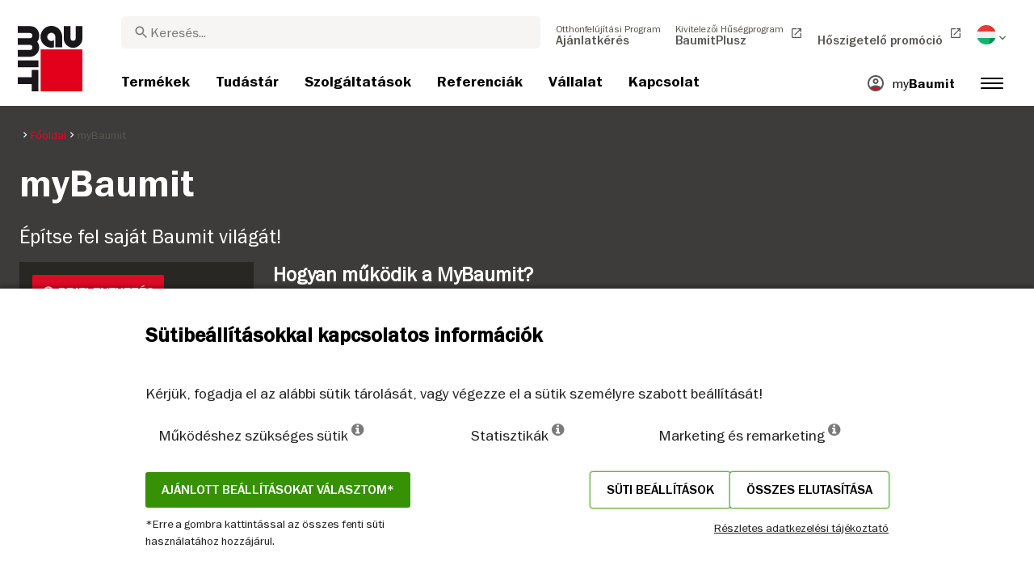

--- FILE ---
content_type: text/html; charset=UTF-8
request_url: https://baumit.hu/my_baumit
body_size: 23360
content:
<!doctype html>
<html lang="hu">
<head>
    
            <link rel="preload" href="/fonts/FranklinGothicMediumITC.woff2" as="font" type="font/woff2" crossorigin>
        <link rel="preload" href="/fonts/FranklinGothicBookITC.woff2" as="font" type="font/woff2" crossorigin>
        <link rel="preload" href="/fonts/FranklinGothicDemiITC.woff2" as="font" type="font/woff2" crossorigin>
        <!--link rel="preload" href="/fonts/fa-solid-900.woff2" as="font" type="font/woff2" crossorigin-->
    <link rel="preload" href="/fonts/mdi.woff2" as="font" type="font/woff2" crossorigin>
    <link rel="preload" href="/fonts/materialdesignicons-webfont-subset.woff2" as="font" type="font/woff2" crossorigin>
    <link rel="alternate" type="application/rss+xml" title="News" href="https://baumit.hu/rss">


    
    <meta name="csrf-token" content="rOm00GAhVzymNYhEsJQwGVwpM0HSAFVladdDevZ0">
        <meta charset="UTF-8">
            <meta name="robots" content="index, follow">
    
        <meta name="revisit-after" content="1 days">
    <meta name="viewport" content="width=device-width, initial-scale=1">
    <meta name="format-detection" content="telephone=no">
    <meta http-equiv="Content-Type" content="text/html; charset=utf-8">
    <link href="https://baumit.hu/images/favicon.ico?v=1624979137" rel="shortcut icon">
    <title>MyBaumit | Baumit.hu</title>

    <meta name="title" content="MyBaumit | Baumit.hu">
    <meta name="description" content="MyBaumit">
    <meta name="copyright" content="Baumit">
    <meta name="author" content="Baumit">
    <meta name="page-topic" content="MyBaumit">
    <meta name="image_src" content="https://baumit.hu/images/default_seo_image.jpg?v=1675679522">
    <meta name="img_src" content="https://baumit.hu/images/default_seo_image.jpg?v=1675679522">

    <meta property="og:title" content="MyBaumit | Baumit.hu"/>
    <meta property="og:description" content="MyBaumit"/>
    <meta property="og:image" content="https://baumit.hu/images/default_seo_image.jpg?v=1675679522"/>
    <meta property="og:type" content="website"/>
    <meta property="og:url" content="https://baumit.hu/my_baumit"/>
    <meta property="og:site_name" content="baumit.hu"/>
    <meta property="og:author" content="Baumit"/>
            <link rel="canonical" href="https://baumit.hu/my_baumit"/>
    
    
    <!--meta http-equiv="Content-Security-Policy" content="
    default-src 'self';
    script-src 'self' 'unsafe-inline' https://cdnjs.cloudflare.com https://www.googletagmanager.com https://www.google-analytics.com https://maps.googleapis.com;
    style-src 'self' 'unsafe-inline' https://cdnjs.cloudflare.com https://fonts.googleapis.com;
    font-src 'self' https://fonts.gstatic.com;
    img-src 'self' data: https://www.google-analytics.com https://maps.googleapis.com https://maps.gstatic.com https://*.ytimg.com;
    frame-src https://www.youtube.com https://www.google.com;
    connect-src 'self' https://www.google-analytics.com https://region1.analytics.google.com https://maps.googleapis.com;
    "-->

            <style>
            body.page-load-fix {
                position: fixed;
                top: 0;
                left: 0;
                width: 100%;
                height: 100%;
                overflow: hidden;
            }

            body.page-load-fix .wrapper {
                visibility: hidden;
                width: 100%;
                height: 100%;
                overflow: hidden;
            }

            body .mainLoaderContainer {
                /*display: none;*/
                display: block;
                opacity: 0;
                pointer-events: none;
                transition: all .3s ease-in-out;
            }

            body.page-load-fix .mainLoaderContainer {
                opacity: 1;
                pointer-events: all;
            }
            body .mainLoaderContainer {
                display: block;
                background: #ffffff;
                position: fixed;
                z-index: 99999;
                top: 0;
                left: 0;
                width: 100%;
                height: 100%;
                overflow: hidden;
            }

            body .mainLoaderContainer .logo {
                position: absolute;
                top: 50%;
                left: 50%;
                width: 100%;
                max-width: 280px;
                transform: translateX(-50%) translateY(-50%);
                margin-top: -10px;
            }

            body .mainLoaderContainer .logo img {
                max-width: 100%;
            }

            @keyframes mt_loading {
                from {
                    width: 0;
                }
                to {
                    width: 100%;
                }
            }

            body.page-load-fix .mainLoaderContainer .logo:after {
                display: block;
                position: absolute;
                left: 0;
                bottom: -10px;
                background: #E2001A;
                content: "";
                height: 3px;
                animation-name: mt_loading;
                animation-duration: 1s;
            }
        </style>
        <script>
        var useDefaultcolorPaletteIdInPageBuilder = 87;
        var isLoggedIn = false;
    </script>
    <script>
        var enabledLifeAppPromoSystem = false ;
                var useProductBenefitsOnProductCards = false;
        var translations = {"promosystem_banner_text":"Tal\u00e1lja meg a t\u00f6k\u00e9letes sz\u00ednt a homlokzat\u00e1hoz!","promosystem_banner_button":"App let\u00f6lt\u00e9se","promosystem_banner_icon":"\/images\/Baumit_logo.svg","promosystem_qr_text":"Sz\u00ednezze \u00e1t a h\u00e1z\u00e1t!","promosystem_qr_link":"https:\/\/int.baumit.com\/lifeapp","promosystem_qr_button":"App let\u00f6lt\u00e9se","promosystem_qr_icon":"\/images\/Baumit_logo.svg","products_go_to_product":"Tov\u00e1bb a term\u00e9kekre","top_menu_search":"Keres\u00e9s","references_references":"Referencia","local_consultants_results":"Eredm\u00e9ny","local_consultants_no_result":"Nincs tal\u00e1lat","local_consultants_district":"Megye, ker\u00fclet kiv\u00e1laszt\u00e1sa","partners_details":"R\u00e9szletek","partners_map":"T\u00e9rk\u00e9p","partners_premium_partner":"Pr\u00e9mium partner","products_pdf_product_specification_sheet":"M\u0171szaki lap","products_pdf_security_specification_sheet":"Biztons\u00e1gi adatlap","products_pdf_declaration_of_performance":"Key not found","general_download_all":"\u00d6sszes let\u00f6lt\u00e9se","products_filter_results":"Term\u00e9kek","products_az":"Term\u00e9kek A-Z-ig","products_filter_all":"\u00d6sszes","guide_experts_advice":"Szak\u00e9rt\u0151i tan\u00e1cs","guide_baumit_systems":"Baumit rendszerek","mybaumit_my_account":"Fi\u00f3kom","partners_count_of":"of","partners_count_partners":"Partnerek","products_no_matching_names":"No matching names","partners_tel":"Az \u00f6sszes mutat\u00e1sa","partners_fax":"Fax:","products_found_for":"tal\u00e1lat erre","news_more":"Tov\u00e1bb","app_color_name":"Name","app_color_collection":"Kollektion","app_color_quality":"Farbqualit\u00e4t","please":"K\u00e9rj\u00fck v\u00e1rjon...","general_next":"K\u00f6vetkez\u0151","general_previous":"El\u0151z\u0151","products_color_code":"Sz\u00ednk\u00f3d","products_are_you_looking_for_a_specific_color":"Speci\u00e1lis sz\u00ednt keres?","products_amount_calculator_title":"Anyagmennyis\u00e9g-kalkul\u00e1tor","products_amount_calculator_description":"Az anyagmennyis\u00e9g-kalkul\u00e1tor seg\u00edt kisz\u00e1molni, hogy az adott term\u00e9kb\u0151l mennyire van sz\u00fcks\u00e9ge a megadott fel\u00fclet nagys\u00e1g\u00e1hoz m\u00e9rten. A kisz\u00e1molt adatok t\u00e1j\u00e9koztat\u00f3 jelleg\u0171ek. Az anyagfelhaszn\u00e1l\u00e1s t\u00f6bb t\u00e9nyez\u0151t\u0151l f\u00fcgg, melyr\u0151l b\u0151vebben t\u00e1j\u00e9koz\u00f3dhat az adott term\u00e9k M\u0171szaki vagy Biztons\u00e1gi adatlapj\u00e1r\u00f3l.","products_amount_calculator_facade_area":"Fel\u00fclet nagys\u00e1ga","products_amount_calculator_amount":"Sz\u00fcks\u00e9ges mennyis\u00e9g","products_amount_calculator_units":"Sz\u00fcks\u00e9ges kiszerel\u00e9si mennyis\u00e9g","products_amount_calculator_button":"Sz\u00e1mol\u00e1s","products_amount_calculator_legaltext":"The data is for information only.","products_amount_calculator_extend_description":"Use our detailed project calculators to find out which products you need and get an offer from a dealer close to you!","products_amount_calculator_extend_button":"Projektkalkul\u00e1tor ind\u00edt\u00e1sa!","product_attributes_consumption":"Anyagsz\u00fcks\u00e9glet","products_amount_calculator_thickness":"Thickness","general_more_info":"T\u00f6bb inform\u00e1ci\u00f3","calc_colorpicker_hex":"HEX","calc_colorpicker_rgb":"RGB","general_color_tsr":"TSR","general_color_hbw":"HBW","baumitlife_reference_section_title":"Referenci\u00e1k","products_card_badge_new":"\u00daJ","products_card_badge_eco":"Eco","products_card_badge_premium":"PR\u00c9MIUM","baumitlife_color_textures":"Strukt\u00far\u00e1k","baumitlife_color_textures_info":"{empty}","baumitlife_texture_code":"Strukt\u00fara","general_show_more":"Tov\u00e1bbiak bet\u00f6lt\u00e9se","general_show_less":"Kevesebb bet\u00f6lt\u00e9se","sustainability_form_button_calculate":"Kalkul\u00e1ci\u00f3","sustainability_calculator_title":"CO<sub>2<\/sub> megtakar\u00edt\u00e1si kalkul\u00e1tor","sustainability_calculator_description":"A k\u00fcls\u0151 homlokzat szigetel\u00e9s minden egyes n\u00e9gyzetm\u00e9ter\u00e9vel jelent\u0151s mennyis\u00e9g\u0171 CO2e-t takar\u00edtunk meg, ezzel pedig nagyon sokat tesz\u00fcnk a k\u00f6rnyezet\u00fcnk meg\u00f3v\u00e1sa \u00e9rdek\u00e9ben. A mind\u00f6ssze egy n\u00e9gyzetm\u00e9teres szigetel\u00e9ssel el\u00e9rt sz\u00e9n-dioxid-megtakar\u00edt\u00e1s k\u00e9t fa egy \u00e9vi oxig\u00e9ntermel\u00e9s\u00e9nek felel meg. <a href=\"\/sustainability\/legal\">Felel\u0151ss\u00e9g kiz\u00e1r\u00e1sa<\/a>","sustainability_calculator_subtitle":"Mennyiben j\u00e1rulhat hozz\u00e1 az \u00d6n homlokzata a kl\u00edmav\u00e1ltoz\u00e1s elleni k\u00fczdelemhez?","sustainability_calculator_size":"Homlokzat m\u00e9rete","sustainability_calculator_result1":"A homlokzat szigetel\u00e9se ennyi sz\u00e9n-dioxid kibocs\u00e1jt\u00e1s\u00e1t g\u00e1tolja meg:","sustainability_calculator_result2":"fa megk\u00f6t\u0151k\u00e9pess\u00e9g\u00e9vel egyenl\u0151 m\u00e9rt\u00e9k\u0171t","sustainability_read_more":"Olvass t\u00f6bbet","sustainability_read_less":"Olvass kevesebbet","sustainability_legal_button":"Korl\u00e1tozott felel\u0151ss\u00e9gi nyilatkozat","sustainability_quote_text":"Szil\u00e1rdan hisz\u00fcnk a hossz\u00fa t\u00e1v\u00fa gondolkod\u00e1sban, ez\u00e9rt a fenntarthat\u00f3s\u00e1g term\u00e9szetes m\u00f3don illeszkedik a Baumit filoz\u00f3fi\u00e1j\u00e1hoz.","sustainability_quote_author":"Robert Schmid, Baumit Csoport \u00dcgyvezet\u0151 igazgat\u00f3","sustainability_learn_more":"Olvass tov\u00e1bb","sustainability_hero_percentage":"20%","sustainability_hero_title":"-kal kevesebb CO<sub>2e<\/sub>","sustainability_hero_description":"A Baumitn\u00e1l szil\u00e1rdan hisz\u00fcnk abban, hogy a fenntarthat\u00f3s\u00e1g a hossz\u00fa t\u00e1v\u00fa siker\u00fcnk \u00e9s n\u00f6veked\u00e9s\u00fcnk alapja. Az \u00f6kol\u00f3giai fejl\u0151d\u00e9s el\u00e9r\u00e9se egy\u00fctt j\u00e1r a t\u00e1rsadalmi \u00e9s gazdas\u00e1gi felel\u0151ss\u00e9gv\u00e1llal\u00e1ssal. Ez a szeml\u00e9let m\u00e9lyen be\u00e9p\u00fclt v\u00e1llalati kult\u00far\u00e1nkba, \u00e9s m\u0171k\u00f6d\u00e9s\u00fcnk minden folyamat\u00e1t befoly\u00e1solja.","sustainability_home_info_title":"Kevesebb sz\u00e9ndioxid kibocs\u00e1t\u00e1s Eur\u00f3pa-szerte 45 milli\u00f3 n\u00e9gyzetm\u00e9ternyi homlokzati h\u0151szigetel\u00e9snek k\u00f6sz\u00f6nhet\u0151en","sustainability_home_info_description":"Baumit insulation is applied on an impressive 45 million square meters to European facades. Each square meter of insulation acts as a powerful environmental champion, saving a remarkable amount of CO2e. The carbon dioxide savings achieved by just one square meter of insulation equals the oxygen production of two trees over a year. However, the CO2e savings don't end there; they multiply each year over the entire lifetime of each insulated building.\n<br><br>\n<b>800 million tons CO2e saved due to energy saving of the insulated buildings since the beginning of Baumit's ETICS success story<\/b><br>\n\n \n\nThe CO2e savings are making up for 10 million cars during the whole lifetime circle: The positive contributions of Baumit's facade insulation efforts have effectively counterbalanced the CO2 emissions produced by approx. 10 million cars in their lifetime (15 years 5 to\/year). <br>\nSaving totals of annual CO2 emissions by Germany <br>\nThis amount surpasses the total yearly CO2 emissions of Germany, Europe's largest economies.","products_product_variants":"M\u0171szaki adatok","product_attributes_packaging":"Csomagol\u00e1s","product_attributes_amount_of_packaging_on_pallet":"Csomagol\u00e1s mennyis\u00e9ge raklapon","product_attributes_gross_density":"S\u0171r\u0171s\u00e9g","product_attributes_yield":"Kiad\u00f3ss\u00e1g","product_attributes_size_of_pallets":"Kiszerel\u00e9s","product_attributes_type_of_packaging":"Csomagol\u00e1s t\u00edpusa","product_where_to_buy":"Key not found","product_price_list":"Key not found","general_gotoshop_button":"See product in shop","product_attributes_water_vapour_permeability":"V\u00edzp\u00e1ra\u00e1tereszt\u0151 k\u00e9pess\u00e9g (<span>\u00b5<\/span>)","product_attributes_thermal_conductivity_coefficient":"H\u0151vezet\u0151 k\u00e9pess\u00e9g (<span>\u03bb<\/span>)","product_attributes_structure":"Strukt\u00fara","product_attributes_grain_size":"Szemcsem\u00e9ret","products_color_selection":"Sz\u00ednpaletta","products_the_colors_are_not_100":"Key not found","partners_search_for_partners_nearby":"K\u00f6zeli partner keres\u00e9s","partners_search_field_placeholder":"V\u00e1ros, Utca","partners_radius":"Radius","partners_show_all":"Show All","partners_reset":"Vissza\u00e1ll\u00edt\u00e1s","product_details_html5_under_image":"","product_details_page_shopping_cart_title":"Product detailed page shopping cart","products_downloads":"Dokumentumok","product_details_page_badges_title":"Tan\u00fas\u00edtv\u00e1nyok","product_attributes_shelf_life":"Szavatoss\u00e1gi id\u0151","product_attributes_sd_value":"S<sub>D<\/sub> \u00e9rt\u00e9k","product_attributes_w_value":"W-\u00e9rt\u00e9k","product_attributes_bonding_strength":"Tapad\u00f3szil\u00e1rds\u00e1g","product_attributes_plate_format":"Lemez m\u00e9ret","product_attributes_compressive_strength":"Nyom\u00f3szil\u00e1rds\u00e1g","product_attributes_dried_mortar_density":"Sz\u00e1raz habarcs s\u0171r\u0171s\u00e9ge","product_attributes_max_thickness":"Max. r\u00e9tegvastags\u00e1g","product_attributes_reaction_to_fire":"T\u0171zvesz\u00e9lyess\u00e9g","product_attributes_min_thickness":"Min. r\u00e9tegvastags\u00e1g","product_attributes_flexural_strength":"Hajl\u00edt\u00f3 szil\u00e1rds\u00e1g","product_attributes_ph_value":"PH \u00e9rt\u00e9k","product_attributes_application_time":"Bedolgoz\u00e1si id\u0151","product_attributes_drying_time":"Sz\u00e1rad\u00e1si id\u0151","product_attributes_gloss_level":"F\u00e9nyess\u00e9g","product_attributes_mesh_size":"R\u00e1csoszt\u00e1s m\u00e9ret (lyukb\u0151s\u00e9g)","product_attributes_mass_per_unit":"Egys\u00e9gs\u00faly","product_attributes_designation_code":"Azonos\u00edt\u00f3 k\u00f3d","product_attributes_strength_category":"Szil\u00e1rds\u00e1gi oszt\u00e1ly","product_attributes_walkability":"J\u00e1rhat\u00f3s\u00e1g","product_attributes_min_joint_width":"Min. h\u00e9zagsz\u00e9less\u00e9g","product_attributes_tensile_strenght":"Szak\u00edt\u00f3szil\u00e1rds\u00e1g","product_attributes_max_joint_width":"Max. h\u00e9zagsz\u00e9less\u00e9g","product_attributes_water_demand":"V\u00edzsz\u00fcks\u00e9glet","product_attributes_open_time":"Nyitott id\u0151","product_attributes_bonding_pull_strength":"Tapad\u00f3-h\u00faz\u00f3 szil\u00e1rds\u00e1g","product_attributes_solids_content":"Sz\u00e1razanyag tartalom","product_attributes_e-module":"Rugalmass\u00e1g","product_attributes_tensile_strength_after_aging":"Szak\u00edt\u00f3szil\u00e1rds\u00e1g \u00f6reged\u00e9s ut\u00e1n","product_attributes_thermal_conductivity":"H\u0151vezet\u00e9si t\u00e9nyez\u0151","product_attributes_compressive_strength_after_28_days":"Nyom\u00f3szil\u00e1rds\u00e1g 28 nap ut\u00e1n","product_attributes_pot_life":"Faz\u00e9kid\u0151","product_attributes_min_bore_hole":"Min. lyukm\u00e9lys\u00e9g","product_attributes_standing_time":"Pihentet\u00e9si id\u0151","product_attributes_length_and_thickness":"Hossz\u00fas\u00e1g \u00e9s vastags\u00e1g","product_attributes_max_grain_size":"Max. szemcsem\u00e9ret","product_attributes_product_type_eps":"Lemez t\u00edpus EPS","product_attributes_porosity":"Porozit\u00e1s","product_attributes_mortar_group":"Habarcs csoport","product_attributes_layer_thickness":"R\u00e9tegvastags\u00e1g","product_attributes_entrained_air_content":"Bevitt leveg\u0151tartalom","product_attributes_embedment_depth":"R\u00f6gz\u00edt\u00e9si m\u00e9lys\u00e9g","product_attributes_consumption2":"Anyagsz\u00fcks\u00e9glet","product_attributes_min_coating_thickness":"Min. bevonat vastags\u00e1g","product_attributes_diameter_anchor_shaft":"D\u00fcbel sz\u00e1r \u00e1tm\u00e9r\u0151","product_attributes_processing_consistency":"Feldolgoz\u00e1si konzisztencia","product_attributes_wet_abrasion_class":"Nedves kop\u00e1s\u00e1ll\u00f3s\u00e1gi oszt\u00e1ly besorol\u00e1s","product_attributes_frost-thaw_resistance":"Fagy\u00e1s-olvad\u00e1s ellen\u00e1ll\u00e1s","product_attributes_contrast_ratio":"Kontraszt ar\u00e1ny","product_attributes_length_of_anchor_shaft":"D\u00fcbel sz\u00e1r hossz","product_attributes_readiness":"Readiness","product_attributes_bulk_density":"T\u00f6megs\u0171r\u0171s\u00e9g","product_attributes_source_mass":"Forr\u00e1s t\u00f6meg","product_attributes_shrinkage":"Zsugorod\u00e1s","product_attributes_working_temperature":"Felhaszn\u00e1lhat\u00f3s\u00e1gi h\u0151m\u00e9rs\u00e9klet","product_attributes_mixing_time":"Kever\u00e9si id\u0151","product_attributes_standard_classification":"Oszt\u00e1ly besorol\u00e1s","product_attributes_voc_eu_limit":"VOC EU hat\u00e1r\u00e9rt\u00e9k","product_attributes_opacity_class":"Opacity class","product_attributes_plaster_thickness":"Vakolatvastags\u00e1g","product_attributes_solid_content":"Sz\u00e1razanyag tartalom","product_attributes_use_category":"V\u00e1lasszon kateg\u00f3ri\u00e1t","product_attributes_chi_value":"CHI \u00e9rt\u00e9k","product_attributes_diameter_plate":"T\u00e1ny\u00e9r\u00e1tm\u00e9r\u0151","product_attributes_technical_approval_eta":"Eur\u00f3pai M\u0171szaki \u00c9rt\u00e9kel\u00e9s (ETA)","product_attributes_water_permeability":"Water Permeability","product_attributes_dilution_rate":"Dilution Rate","product_attributes_density":"S\u0171r\u0171s\u00e9g","products_video_section_title":"Tekintse meg kapcsol\u00f3d\u00f3 vide\u00f3inkat","products_media_images_section_title":"Alkalmaz\u00e1si fot\u00f3k","products_documents":"Dokumentumok","calc_navigation_back":"Back","products_product_imported_price":"Price","calc_map_button_reset":"Reset","calc_map_distance":"Vzd\u00e1lenost do","product_attributes_flexural_strength_after_28_days":"Hajl\u00edt\u00f3szil\u00e1rds\u00e1g 28 nap ut\u00e1n","products_pdf_sundry_sheet":"Gy\u00e1rtm\u00e1nylap","products_pdf_enviromental_sheet":"Enviromental sheet (PDF)","products_pdf_conformity_sheet":"CE (PDF)","products_asset_folder":"Folder","products_pdf_declaration_of_performance_sheet":"Teljes\u00edtm\u00e9ny nyilatkozat","products_pdf_aufheizprotokolle":"Aufheizprotokoll (PDF)","products_pdf_techn_zusatzdok":"Technische Zusatzdokumente (PDF)","products_pdf_tender_text":"Tender text (PDF)","products_pdf_cert_fire":"Fire certificate (PDF)","products_pdf_cert_conf":"Comformity certificate (PDF)","products_pdf_cert_statereg":"State registration (PDF)","product_attributes_thermal_conductivity_value":"Thermal conductivity rated value","product_attributes_thermal_conductivity_nominal_value":"Thermal conductivity nominal value","product_review_error_loign_required":"Only logged in users can give product reviews","product_review_error_faled_create_review":"There was an error saving the rating, please try again later.","product_review_review_success_message":"Thank you for rating our product!","product_review_review_submit_button":"Submit rating","product_attributes_bundle_unit_price_label":"Bundle unit price","product_attributes_package_price_label":"Package price","menu_2023_search_aria_label":"Search","products_certificate_alt_cam":"Key not found","products_certificate_alt_dopcap":"Key not found","products_certificate_alt_eco":"Key not found","products_certificate_alt_emicode":"Key not found","products_certificate_alt_life":"Key not found","products_certificate_alt_natureplus":"Key not found","product_review_rating_legend":"Key not found","product_review_rating_star_label":"Key not found","products_partners_section_title":"where to buy","products_pdf_emicode":"Emicode (PDF)","products_pdf_natureplus":"Natureplus (PDF)","products_pdf_certificates":"Certificates (PDF)","wcag_static_alt_products_a_z_view_downloadable_files":"View downloadable files","wcag_static_alt_products_a_z_download_button":"Download","wcag_static_alt_products_a_z_download_all_files":"Download all files","wcag_static_alt_news_add_to_dashboard_button":"Add to dashboard","wcag_static_alt_partners_details_show_details":"Show details","wcag_static_alt_references_detail_gallery_previous_button_text":"Previous Image","wcag_static_alt_references_detail_gallery_next_button_text":"Next Image","wcag_static_alt_consultants_with_regions_bcom_avatar_alt_text":"BCOM Avatar","wcag_static_alt_baumitlife_color_picker_add_to_dashboard_button":"Add to Dashboard","wcag_static_alt_baumitlife_colorsearch_mobile_menu_close_button":"Close button","wcag_static_alt_baumitlife_colorsearch_color_details_close_button":"Close button","wcag_static_alt_baumitlife_project_card_carousel_next_image":"Next image","wcag_static_alt_baumitlife_project_card_carousel_previous_image":"Previous image","wcag_static_alt_baumitlife_project_card_carousel_open_image_carousel":"Open image carousel","products_pdf_spm_guideline":"SPM Guideline","products_pdf_sus":"Nachhaltigkeitsdatenblatt"};
        var useBaumitLifeSystem = 1;
        var countryMapCenterPosition = {
            lat: 47.162494,
            lng: 19.503304,
        };
        var useStaticPalettes = {
            foty: 93
        };
        var activeUniversalBanner = null;

        var globalTSRVisibility = true;

    </script>

    <script>
        var useGoogleConsentMode = 1;
        window.dataLayer = window.dataLayer || [];
        function gtag(){dataLayer.push(arguments);}
        function gtagConsent(){if (useGoogleConsentMode == 1) {gtag.apply(null, arguments);dataLayer.push({'event': 'cookie_consent_update'});}}
        function initConsentMode(enabled) {
            //console.log('Consent mode:', enabled); 
            if (!enabled) {
                return;
            }
            gtag('consent', 'default', {
                'ad_storage': 'denied',
                'ad_user_data': 'denied',
                'ad_personalization': 'denied',
                'analytics_storage': 'denied'
            });

                    }
        initConsentMode(useGoogleConsentMode);
    </script>

            <!-- Google Tag Manager -->
<script>(function(w,d,s,l,i){w[l]=w[l]||[];w[l].push({'gtm.start':
new Date().getTime(),event:'gtm.js'});var f=d.getElementsByTagName(s)[0],
j=d.createElement(s),dl=l!='dataLayer'?'&l='+l:'';j.async=true;j.src=
'https://www.googletagmanager.com/gtm.js?id='+i+dl;f.parentNode.insertBefore(j,f);
})(window,document,'script','dataLayer','GTM-5TJN773');</script>
<!-- End Google Tag Manager -->
            <meta name="google-site-verification" content="gZOee1Kbh8hqvPz4E7H08puERAGHlqvVebA6gJcBBAE" />
    
    
            <script type="application/ld+json">{"@context":"https:\/\/schema.org","@graph":[{"@type":"BreadcrumbList","itemListElement":[{"@type":"ListItem","position":1,"name":"Főoldal","item":"https:\/\/baumit.hu"},{"@type":"ListItem","position":2,"name":"myBaumit","item":"https:\/\/baumit.hu\/my_baumit"}]},{"@type":"Organization","name":"Baumit Kft.","url":"https:\/\/baumit.hu\/baumit.hu","location":{"@type":"PostalAddress","addressCountry":"Hungary","addressRegion":"Pest","postalCode":"2510","streetAddress":"Dorog Baumit út 1."},"email":"support@baumit.hu","logo":"https:\/\/baumit.hu\/images\/Baumit_logo.svg","telephone":"3633512920"}]}</script>
    </head>
<body class="  page-load-fix  body-page-hu ">
    
    <div id="topBanner" class="banner">
        <button class="banner-close" name="close" aria-label="Close button" aria-controls="topBanner" aria-expanded="false">
            <svg viewbox="0 0 24 24" width="20" height="20"><title>Close button</title>
                <path d="M7 7.00006L17 17.0001M7 17.0001L17 7.00006" stroke="currentColor"  stroke-width="2" stroke-linecap="round" stroke-linejoin="round">
            </svg>
        </button>
        <div class="banner-content">
            <img class="banner-image" src="/images/Baumit_logo.svg" alt="Banner Image" />
            <p class="banner-text">Find the <strong>perfect color</strong> for your facade</p>
            <a class="banner-link button" href="#">Get the app</a>
        </div>
    </div>
</div>            <div class="mainLoaderContainer">
                            <div class="logo">
                    <img src="/images/Baumit_logo.svg" alt="Baumit">
                </div>
                    </div>
                <!-- Google Tag Manager (noscript) -->
<noscript><iframe src="https://www.googletagmanager.com/ns.html?id=GTM-5TJN773"
height="0" width="0" style="display:none;visibility:hidden"></iframe></noscript>
<!-- End Google Tag Manager (noscript) -->
                <div class="" id="mainMenu"></div>
        <div class="color-sample-floating-cart hu">
        <a href="/szolgaltatasok/termekminta-vasarlas">
            <div class="inner">
                <span class="color-sample-cart-count"></span>
                <span class="color-sample-floating-cart--icon"><i class="fa fa-shopping-cart"></i></span>
                <span class="color-sample-floating-cart--text">Termék <br> a kosárban!</span>
            </div>
        </a>
    </div>
    <script>
        var sampleFloatingCartShowInBaumitlifePages = 1;
    </script>
<div class="wrapper" style="overflow:hidden;">
                
    
	<div class="dark-grey-background">
		<div class="content">
			<div class="container-fluid big-grid">
				<div class="row">
					<div class="col-lg-12">
						<ol class="breadcrumb white">
                <li class="breadcrumb-item">
                            <a class="" href="https://baumit.hu">
                    <i class="mdi mdi-chevron-right" aria-hidden="true"></i>
                    <span>Főoldal</span>
                </a>
                    </li>
                <li class="breadcrumb-item">
                            <span class=" active  ">
                    <i class="mdi mdi-chevron-right" aria-hidden="true"></i>
                    <span>myBaumit</span>
                </span>
                    </li>
            </ol>
						<div class="row">
							<div class="col-lg-6">
								<h1 class="white mb-4">myBaumit</h1>
																	<p class="introtext white">Építse fel saját Baumit világát!</p>
															</div>
							<div class="col-lg-6">
															</div>
						</div>
					</div>
				</div>
				<div class="row login-area">
					<div class="col-lg-3">
													<div class="dashboard-login-container mb-5">
								<a class="button type-19 mb-3" id="login" data-toggle="modal" data-target="#myBaumitLogin"><i class="material-icons">account_circle</i>Bejelentkezés</a><br>
								<!--<a class='red-bordered social' href="https://baumit.hu/auth/google" target='_self'>Google</a>
								<a class='blue-bordered social' href="https://baumit.hu/auth/facebook" target='_self'>Facebook</a>-->
								<p class="bodytext white m-0">Nincs még fiókja?<br><a class="button-style" data-toggle="modal" data-target="#myBaumitRegistration">Regisztráljon most</a></p>
							</div>
											</div>
					<div class="col-lg-9">
													<p class="introtext white"><b>Hogyan működik a MyBaumit?</b></p>
							<ul class="white">
								<li>Kattintson a csillagra a kedvenc termékeinél vagy termékcsoport témáinál</li>
								<li>Állítsa össze saját tartalmát ezen a kezelőfelületen keresztül</li>
								<li>Így gyorsan hozzáférhet a kedvenc tartalmaihoz</li>
							</ul>
							
											</div>

				</div>
			</div>
            <div class="dashboard-container my-baumit-dashboard relative">
				<div class="tab white dashboard-tab-container">
				<!--							<div data-dashboard-id="0" class="tab-button dashboard-tab  all selected ">My Home</div>
					 -->
				</div>
				<!--CARDS-->
				<!--					<div class="grid dashboard " data-dashboard-id="0">
											</div>
				-->
				<h2 class="dashboard-text empty-state" style="display:none">Kezelőfelülete üres</h2>
			</div>
			
			
			
			

			<div class="my-baumit-modals">

				
				<div class="modal fade" id="myBaumitRegistration">
					<div class="modal-dialog">
						<div class="modal-content">
							<div class="modal-header">
								<button type="button" class="close" data-dismiss="modal"><span class="mdi mdi-close"></span></button>
							</div>
							<div class="modal-body">
								<div class="registration">
									<h2 class="mb-3">Regisztráció</h2>
									<!--<a class='red-bordered social' href="https://baumit.hu/auth/google" target='_self'>Google</a>
									<a class='blue-bordered social' href="https://baumit.hu/auth/facebook" target='_self'>Facebook</a>-->
									<form class="cmxform" id="myBaumitRegistrationForm" action="https://baumit.hu/postRegistration" method="post">
										<fieldset>
											<div class="form-group">
																								<input type="hidden" name="target_group_id" id="target_group_id" value="19">
																							</div>
											<div class="form-group">
												<input type="email" class="form-control" id="email" name="email" aria-describedby="emailHelp" placeholder="E-mail">
											</div>
											<div class="form-group">
												<input type="password" class="form-control" id="password" name="password" placeholder="Jelszó">
											</div>
											<div class="form-group">
												<input type="text" class="form-control" id="first_name" name="first_name" placeholder="Keresztnév">
											</div>
											<div class="form-group">
												<input type="text" class="form-control" id="last_name" name="last_name" placeholder="Vezetéknév">
											</div>
																						<div class="form-check mt-5">
												<label class="form-check-label">
													<span class="mdi mdi-name" for="agree"></span> Elolvastam és egyetértek az <a href="https://int.baumit.com/privacy-statement" class="button-style" target="_blank">adatvédelmi tájékoztatóval</a>
													<input type="checkbox" class="form-check-input" id="pp_agree" name="pp_agree">
												</label>
											</div>
											<div class="g-recaptcha" data-sitekey="6Lcbfk0UAAAAAIP7DZbkxEAbVhqPjLzSwkX4QsFl"></div>
											<button type="submit" class="button type-1 pull-right mt-3" onclick="myBaumitRegistrationFormValidate()">Elküld</button>
										</fieldset>
									</form>
								</div>
								<div class="registration-success">
									<h2 class="mb-3">Regisztráció</h2>
									<p>Regisztrációját e-mail-ben visszaigazoltuk</p>
									<button class="button type-1 pull-right" data-dismiss="modal">Bezár</button>
								</div>

								<div class="registration-error">
									<h2 class="mb-3">Ez a felhasználónév már foglalt </h2>
									<button class="button type-1 pull-right" data-dismiss="modal">Bezár</button>
									<button class="button type-1 pull-right mr-1" onclick="backToRegistrationForm()">Vissza a kitöltéshez</button>
								</div>
							</div>
						</div>
					</div>
				</div>

				
				
				
				
				
				<div class="modal fade" id="myBaumitLogin">
					<div class="modal-dialog">
						<div class="modal-content">
							<div class="modal-header">
								<button type="button" class="close" data-dismiss="modal"><span class="mdi mdi-close"></span></button>
							</div>
							<div class="modal-body">
								<div class="login">
									<h2 class="mb-3">Belépés</h2>
									<!--<a class='red-bordered social' href="https://baumit.hu/auth/google" target='_self'>Google</a>
									<a class='blue-bordered social' href="https://baumit.hu/auth/facebook" target='_self'>Facebook</a>-->
									<form class="cmxform" id="myBaumitLoginForm" action="https://baumit.hu/postLogin" method="post">
										<fieldset>
											<div class="form-group">
												<input type="email" class="form-control" id="login_email" name="login_email" aria-describedby="emailHelp" placeholder="E-mail">
											</div>
											<div class="form-group m-0">
												<input type="password" class="form-control" id="login_password" name="login_password" placeholder="Jelszó">
											</div>
											<label class="error"></label>
											<div class="d-flex justify-content-start align-items-center mt-3">
												<p class="bodytext m-0"><a class="button-style" id="password-recovery">Elfelejtette jelszavát?</a></p>
												<button type="submit" class="button type-1 ml-auto" onclick="myBaumitLoginFormValidate()">Elküld</button>
											</div>
										</fieldset>
									</form>
								</div>
								<div class="password-recovery">
									<h2 class="mb-3">Elfelejtett jelszó</h2>
									<p>Kérjük, adja meg e-mail címét</p>
									<form class="cmxform" id="myBaumitPasswordRecoveryForm" action="https://baumit.hu/passwordReset/findEmail" method="post">
										<fieldset>
											<div class="form-group">
												<input type="email" class="form-control" id="recovery_email" name="recovery_email" aria-describedby="emailHelp" placeholder="E-mail">
											</div>
											<button type="submit" class="button type-1 pull-right" onclick="myBaumitPasswordRecoveryFormValidate()">Elküld</button>
										</fieldset>
									</form>
								</div>
								<div class="password-recovery-success">
									<h2 class="mb-3">Elfelejtett jelszó</h2>
									<p>Regisztrációját e-mail-ben visszaigazoltuk</p>
									<button class="button type-1 pull-right" data-dismiss="modal">Bezár</button>
								</div>
							</div>
						</div>
					</div>
				</div>
				
				
				
				
				
				
				

				

				
				<div class="modal fade" id="createDashboard">
					<div class="modal-dialog">
						<div class="modal-content">
							<div class="modal-header">
								<button type="button" class="close" data-dismiss="modal"><span class="mdi mdi-close"></span></button>
							</div>
							<div class="modal-body">
								<h2 class="mb-3">Új mappa</h2>
								<p>Adjon nevet mappájának</p>
								<form class="cmxform" id="createDashboardForm" action="https://baumit.hu/myBaumit/ajaxCreateDashboard" method="post">
									<fieldset>
										<div class="form-group">
											<input type="text" class="form-control" id="dashboard_name" name="dashboard_name" placeholder="Mappáim">
										</div>
										<button type="button" class="button type-1 pull-right" onclick="createDashboard()">Létrehoz</button>
									</fieldset>
								</form>
							</div>
						</div>
					</div>
				</div>
				
				<div class="modal fade" id="moveToDashboardModal">
					<div class="modal-dialog">
						<div class="modal-content">
							<div class="modal-header">
								<button type="button" class="close" data-dismiss="modal"><span class="mdi mdi-close"></span></button>
							</div>
							<div class="modal-body">
								<div class="dashboard-list">
									<h2 class="mb-3">Tovább a kezelőfelületre</h2>
									<form class="cmxform" id="moveToDashboardForm" action="https://baumit.hu/myBaumit/ajaxModifyDashboards" method="post">
										<fieldset>

										<select class="form-control mb-3" id="moveToDashboardSelect">
																											<option value="0">My Home</option>
																							</select>
											<input type="hidden" id="cardID">
											<input type="hidden" id="oldCategory">
											<button type="button" class="button type-1 pull-right" onclick="moveToDashboard()">Mentés</button>
										</fieldset>
									</form>
								</div>
							</div>
						</div>
					</div>
				</div>

				
							</div>

			<div class="my-baumit-modals">

				 <!-- REGISTRATION -->
				
					
						
							
								
							
							
								
									
								
									
									
										
											
												
													
														
													
												
											
											
												
											
											
												
											
											
												
											
											
												
											
											
											
										
									
								
								
									
									
									
								
							
						
					
				

				 <!-- SOCIAL REGISTRATION -->
				
				 <!-- LOGIN -->
				
					
						
							
								
							
							
								
									
								
									
									
										
											
												
											
											
												
											
											
											
												
												
											
										
									
								
								
									
									
									
										
											
												
											
											
										
									
								
								
									
									
									
								
							
						
					
				

				 <!-- RESET PASSWORD -->
				
					
						
							
								
									
								
								
									
										
										
											
											
												
													
												
												
													
												
												
												
											
										
									
									
										
										
										
									
								
							
						
					
				

				 <!-- LOGIN SAVE CARDS -->
				
					
						
							
								
									
								
								
									
										
										
										
										
											
											
												
													
												
											
										
											
										
									
									
										
										
										
									
								
							
						
					
				

				 <!-- MY ACCOUNT -->
				
					
						
							
								
									
								
								
									
										
										
											
												
													
														
															
														
													
												
												
													
												
												
													
												
												
													
												
												
													
														
															
														
													
													
												
											
										
									
									
										
										
											
												
													
												
												
													
												
												
													
												
												
											
										
									
								
							
						
					
				


				
				
					
						
							
								
							
							
								
								
									
										
											
										
										
											
										
										
											
										
										
									
								
							
						
					
				
				


				 
				
					
						
							
								
							
							
								
								
								
									
										
											
										
										
									
								
							
						
					
				
				 
				
					
						
							
								
							
							
								
									
									
										
											
												
													
												
											
											
										
									
								
							
						
					
				

				 
				
					
						
							
								
									
								
								
									
										
										
										
											
												
													
														
													
												
												
											
										
									
								
							
						
					
				
			</div>
		</div>
	</div>
	

                    <div class="footer" id="page-footer-loading" data-load-url="https://baumit.hu/api/footer/load/view">

        </div>
                                        <div class="cookie-hu-container" aria-hidden="true" role="alertdialog" aria-modal="true"  aria-labelledby="cookieTitle">
        <div class="cookie-hu-content">
            <div class="cookie-hu-content--info">
                <div class="cookie-hu-content--info_title" id="cookieTitle">
                    Sütibeállításokkal kapcsolatos információk
                </div>
                <div class="cookie-hu-content--info_text">
                    Kérjük, fogadja el az alábbi sütik tárolását, vagy végezze el a sütik személyre szabott beállítását!
                </div>
                <div class="cookie-hu-content--columns row">
                    <div class="col-md-5 col-12">
                        <span class="text-nowrap">Működéshez szükséges sütik <i class="fa fa-info-circle" data-toggle="tooltip" data-html="true" data-type="system" title="Ezek a sütik feltétlenül szükségesek a weboldal futtatásához. Az ilyen sütik csak olyan műveletekre
                    vonatkoznak, mint például a nyelv, a pénznem, a bejelentkezés és az adatvédelmi preferenciák.
                    Beállíthatja a böngészőjét úgy, hogy blokkolja ezeket a sütiket, de ebben az esetben a weboldal nem
                    biztos, hogy megfelelően fog működni."></i></span>
                    </div>
                    <div class="col-md-3 col-12">
                        <span class="text-nowrap">Statisztikák <i class="fa fa-info-circle" data-toggle="tooltip" data-html="true" data-type="analytics" title='Ezek a sütik lehetővé teszik számunkra, hogy mérjük a látogatói forgalmat és adatokat kezeljünk
                    adatbázisokban. Segítenek abban is, hogy megértsük, mely termékek és tevékenységek népszerűbbek,
                    mint mások. Ezeket a sütiket is blokkolhatja böngészőjében vagy használhatja ezt is:
                    <a href="https://tools.google.com/dlpage/gaoptout" target="_blank">https://tools.google.com/dlpage/gaoptout </a>'></i></span>
                    </div>
                    <div class="col-md-4 col-12">
                        <span class="text-nowrap">Marketing és remarketing <i class="fa fa-info-circle" data-toggle="tooltip" data-html="true" data-type="marketing" title="Ezek a sütik általában marketing, reklám és hirdetési tevékenységek miatt kerülnek beállításra,
                    abból a célból, hogy a felhasználók érdeklődési körét monitorozzák, majd ennek megfelelően tudnak
                    releváns hirdetéseket megjeleníteni a weboldalon. Amennyiben nem engedélyezi ezeket a sütiket, akkor
                    a jövőben nem kap célzott hirdetéseket."></i></span>
                    </div>
                </div>
                <div class="cookie-hu-content--actions row justify-content-between">
                    <div class="d-flex flex-column basis-0">
                        <div>
                            <button type="button" class="button btn cookie-accept-button accept-all">Ajánlott beállításokat választom*</button>
                        </div>
                        <small>*Erre a gombra kattintással az összes fenti süti használatához hozzájárul.</small>
                    </div>
                    <div class="text-right">
                        <div class="d-flex justify-content-around">
                            <button type="button" class="button btn cookie-settings-button">Süti beállítások</button>
                            <button type="button" class="button btn cookie-settings-button reject-all">Összes elutasítása</button>
                        </div>
                        <small><a target="_blank" href="/vallalat/adatkezelesi-tajekoztatok">Részletes adatkezelési tájékoztató</a></small>
                    </div>
                </div>
            </div>
            <div class="cookie-hu-content--settings d-none">
                <div class="cookie-hu-content--settings_title">
                    Süti beállítások
                </div>
                <div class="cookie-hu-content--columns row">
                    <div class="col-md-4 col-12 cookie-setting-item">
                        <div class="checbox-row m-b-10">
                            <div class="checkbox-content">
                                <label class="form-check-label checked disabled" for="default">
                                    <i class="fas fa-check" for="default"></i>
                                    <span class="sr-only">Működéshez szükséges sütik</span>
                                    <input type="checkbox" class="form-check-input" id="default" aria-label="Működéshez szükséges sütik" name="default" checked disabled>
                                </label>
                            </div>
                            <div class="checkbox-label">
                                Működéshez szükséges sütik
                            </div>
                        </div>
                        <div class="setting-description">
                            Ezek a sütik feltétlenül szükségesek a weboldal futtatásához. Az ilyen sütik csak olyan műveletekre
                    vonatkoznak, mint például a nyelv, a pénznem, a bejelentkezés és az adatvédelmi preferenciák.
                    Beállíthatja a böngészőjét úgy, hogy blokkolja ezeket a sütiket, de ebben az esetben a weboldal nem
                    biztos, hogy megfelelően fog működni.
                        </div>
                        <div class="cookie_more_details d-md-none">
                            <span class="cookie_more_details--more">További részletek <span aria-hidden="true" class="material-icons">keyboard_arrow_down</span></span>
                            <span class="cookie_more_details--less">Kevesebb részlet <span aria-hidden="true" class="material-icons">keyboard_arrow_up</span></span>
                        </div>
                    </div>
                    <div class="col-md-4 col-12 cookie-setting-item">
                        <div class="checbox-row m-b-10">
                            <div class="checkbox-content">
                                <label class="form-check-label" for="analytics">
                                    <i class="fas fa-check" for="analytics"></i>
                                    <span class="sr-only">Statisztikák</span>
                                    <input type="checkbox" class="form-check-input" id="analytics" name="analytics" aria-label="Statisztikák">
                                </label>
                            </div>
                            <div class="checkbox-label">
                                Statisztikák
                            </div>
                        </div>
                        <div class="setting-description">
                            Ezek a sütik lehetővé teszik számunkra, hogy mérjük a látogatói forgalmat és adatokat kezeljünk
                    adatbázisokban. Segítenek abban is, hogy megértsük, mely termékek és tevékenységek népszerűbbek,
                    mint mások. Ezeket a sütiket is blokkolhatja böngészőjében vagy használhatja ezt is:
                    <a href="https://tools.google.com/dlpage/gaoptout" target="_blank">https://tools.google.com/dlpage/gaoptout </a>
                        </div>
                        <div class="cookie_more_details  d-md-none">
                           <span class="cookie_more_details--more">További részletek <span aria-hidden="true" class="material-icons">keyboard_arrow_down</span></span>
                            <span class="cookie_more_details--less">Kevesebb részlet <span aria-hidden="true" class="material-icons">keyboard_arrow_up</span></span>
                        </div>
                    </div>
                    <div class="col-md-4 col-12 cookie-setting-item">
                        <div class="checbox-row m-b-10">
                            <div class="checkbox-content">
                                <label class="form-check-label" for="marketing">
                                    <i class="fas fa-check" for="marketing"></i>
                                    <span class="sr-only">Marketing és remarketing</span>
                                    <input type="checkbox" class="form-check-input" id="marketing" name="marketing" aria-label="Marketing és remarketing">
                                </label>
                            </div>
                            <div class="checkbox-label">
                                Marketing és remarketing
                            </div>
                        </div>
                        <div class="setting-description m-b-10">
                            Ezek a sütik általában marketing, reklám és hirdetési tevékenységek miatt kerülnek beállításra,
                    abból a célból, hogy a felhasználók érdeklődési körét monitorozzák, majd ennek megfelelően tudnak
                    releváns hirdetéseket megjeleníteni a weboldalon. Amennyiben nem engedélyezi ezeket a sütiket, akkor
                    a jövőben nem kap célzott hirdetéseket.
                        </div>
                        <div class="cookie_more_details d-md-none">
                            <span class="cookie_more_details--more">További részletek <span aria-hidden="true" class="material-icons">keyboard_arrow_down</span></span>
                            <span class="cookie_more_details--less">Kevesebb részlet <span aria-hidden="true" class="material-icons">keyboard_arrow_up</span></span>
                        </div>
                    </div>
                </div>
                <div class="cookie-hu-content--actions row d-flex justify-content-between">
                    <div class="">
                        <button type="button" class="button btn cookie-accept-all-button accept-for-selected mb-0 cookie-multiline">Elfogadom a fenti sütibeállítások használatát</button>
                    </div>
                    <div class="text-right d-flex flex-column">
                        <div>
                            <button type="button" class="button btn cookie-accept-button select-all-accept mb-0 cookie-multiline">Mindet elfogadom</button>
                        </div>
                        <small><a target="_blank" href="/vallalat/adatkezelesi-tajekoztatok">Részletes adatkezelési tájékoztató</a></small>
                    
                    </div>
                </div>
            </div>
        </div>
    </div>

<style>
    .close-button {
        border: none;
    }
</style>
                </div>

<link href="https://baumit.hu/css/promosystem.css?v=1743078600" rel="stylesheet">
<link href="https://baumit.hu/css/slick.css?v=1664220192" rel="stylesheet">
<link href="https://baumit.hu/css/slick-theme.css?v=1664220192" rel="stylesheet">
<link href="https://baumit.hu/css/custom-bootstrap.css?v=1664220192" rel="stylesheet">
<link href="https://baumit.hu/css/elements.css?v=1768390552" rel="stylesheet">
<link href="https://baumit.hu/css/style.css?v=1768561448" rel="stylesheet">
    <link href="https://baumit.hu/css/responsive.css?v=1767785145" rel="stylesheet">


            <link href="https://baumit.hu/css/cookie_for_hu.css?v=1767785145" rel="stylesheet">
    
            <link href="https://baumit.hu/css/fonts.css?v=1767785145" rel="stylesheet">
    
<link href="https://baumit.hu/css/web-icons.css?v=1664220192" rel="stylesheet">

<!--Page-builder frontend styles-->
<link rel='stylesheet' href="https://baumit.hu/page-builder/public/build/component-style.css?v=1767787148">

<link href="https://baumit.hu/css/google-material-icon.css?v=1768218984" rel="stylesheet">
<link href="https://baumit.hu/css/materialdesignicons.min.css?v=1664220192" rel="stylesheet">
<link href="https://baumit.hu/css/font-awesome.min.css?v=1664220192" rel="stylesheet">
<link href="https://baumit.hu/css/jquery-ui.min-1.12.1.css?v=1664220192" rel="stylesheet">
<link href="https://baumit.hu/css/bootstrap-datepicker.min-1.8.0.css?v=1664220192" rel="stylesheet">

    <script>
    var searchTrend = {
    "products": [
        {
            "name": "Baumit StarTop",
            "link": "\/termekek\/homlokzati-vekonyvakolatok-es-festekek\/szines-vekonyvakolatok\/baumit-startop"
        },
        {
            "name": "Baumit Nivello Quattro",
            "link": "\/termekek\/aljzatkepzes\/aljzatkiegyenlitok\/baumit-nivello-quattro"
        },
        {
            "name": "Baumit All In Beton B20",
            "link": "\/termekek\/betonok\/beton-termekek\/baumit-all-in-beton-b20"
        }
    ],
    "pages": [
        {
            "name": "Baumit open h\u0151szigetel\u0151 rendszer",
            "link": "\/tudastar\/homlokzati-hoszigetelo-rendszerek\/baumit-open-hoszigetelo-rendszer"
        },
        {
            "name": "Hidegburkol\u00e1s rendszerben",
            "link": "\/tudastar\/baumacol-hidegburkolati-ragasztasi-rendszer\/hidegburkolas-rendszerben"
        },
        {
            "name": "Baumit betonjav\u00edt\u00e1s",
            "link": "\/tudastar\/betonok\/baumit-betonjavitas"
        }
    ]
};
    var v2MainMenusMainItems = [{"id":280,"main_menu_id":279,"name":"Term\u00e9kek","label":null,"custom_page_id":1258,"external_url":null,"is_visible":1,"menu_type":1,"column":1,"sort":1,"menu_slot":1,"megamenu_style":1,"counter_model_class":null,"domain_id":12,"created_at":"2018-07-17T08:41:45.000000Z","updated_at":"2018-10-01T07:00:09.000000Z","target_blank":0,"show_column_label":true,"show_column_image":true,"available_columns":[],"badge_counter":0,"custom_page":{"id":1258,"domain_id":12,"custom_page_id":null,"error_page_id":null,"submenu_id":null,"updated_at":"2025-08-29T08:57:49.000000Z","created_at":"2018-07-17T08:41:45.000000Z","header_image_alt_text":"","header_image_mobile_alt_text":"","seo":{"id":3753,"seoable_id":1258,"seoable_type":"App\\CustomPage","url":"termekek","title":"Term\u00e9kek","description":"Homlokzatok : Belt\u00e9r : Szerkezeti anyagok","image":null,"canonical_url":null,"created_at":"2018-07-17T08:41:45.000000Z","updated_at":"2019-11-28T08:43:59.000000Z","title_product":null,"description_product":null}},"children":[],"media1":{"id":91,"main_menu_id":280,"type":1,"url":"\/szolgaltatasok\/termekek-a-z","title":"Term\u00e9kek A-Z","icon":"\/files\/hu\/quicklink\/quicklinks_product_a-z-b.png","is_highlighted":1,"image":null,"is_target_blank":0,"position":1,"status":1,"created_at":"2018-07-17T08:41:45.000000Z","updated_at":"2018-09-30T17:36:50.000000Z"},"media2":{"id":92,"main_menu_id":280,"type":1,"url":"https:\/\/www.calameo.com\/read\/0011023180d6f4c476a75?authid=kILZyqv7XoWn","title":"Baumit Katal\u00f3gus","icon":"\/files\/hu\/quicklink\/quicklinks_catalog.png","is_highlighted":0,"image":null,"is_target_blank":1,"position":2,"status":1,"created_at":"2018-07-17T08:41:45.000000Z","updated_at":"2025-02-19T14:56:55.000000Z"},"column_data1":null,"column_data2":null,"column_data3":null,"column_data4":null},{"id":281,"main_menu_id":279,"name":"Tud\u00e1st\u00e1r","label":null,"custom_page_id":1259,"external_url":null,"is_visible":1,"menu_type":2,"column":1,"sort":2,"menu_slot":1,"megamenu_style":1,"counter_model_class":null,"domain_id":12,"created_at":"2018-07-17T08:41:45.000000Z","updated_at":"2018-11-14T09:51:25.000000Z","target_blank":0,"show_column_label":true,"show_column_image":true,"available_columns":[],"badge_counter":0,"custom_page":{"id":1259,"domain_id":12,"custom_page_id":0,"error_page_id":null,"submenu_id":null,"updated_at":"2022-01-24T14:05:56.000000Z","created_at":"2018-07-17T08:41:45.000000Z","header_image_alt_text":"","header_image_mobile_alt_text":"","seo":{"id":3754,"seoable_id":1259,"seoable_type":"App\\CustomPage","url":"tudastar","title":"Baumit tud\u00e1st\u00e1r","description":"Tudjon meg t\u00f6bbet a Baumit term\u00e9keir\u0151l, h\u0151szigetel\u0151 rendszereir\u0151l, vakolatair\u00f3l \u00e9s tov\u00e1bbi megold\u00e1sair\u00f3l!","image":null,"canonical_url":null,"created_at":"2018-07-17T08:41:45.000000Z","updated_at":"2020-06-03T08:17:28.000000Z","title_product":null,"description_product":null}},"children":[],"media1":null,"media2":null,"column_data1":null,"column_data2":null,"column_data3":null,"column_data4":null},{"id":282,"main_menu_id":279,"name":"Szolg\u00e1ltat\u00e1sok","label":null,"custom_page_id":2162,"external_url":null,"is_visible":1,"menu_type":0,"column":1,"sort":3,"menu_slot":1,"megamenu_style":1,"counter_model_class":null,"domain_id":12,"created_at":"2018-07-17T08:41:45.000000Z","updated_at":"2018-10-24T11:13:43.000000Z","target_blank":0,"show_column_label":false,"show_column_image":false,"available_columns":[1,2,3],"badge_counter":0,"custom_page":{"id":2162,"domain_id":12,"custom_page_id":0,"error_page_id":0,"submenu_id":0,"updated_at":"2025-09-01T09:26:08.000000Z","created_at":"2018-10-24T11:13:23.000000Z","header_image_alt_text":"","header_image_mobile_alt_text":"","seo":{"id":11636,"seoable_id":2162,"seoable_type":"App\\CustomPage","url":"szolgaltatasok","title":"Baumit Szolg\u00e1ltat\u00e1sok","description":"Prospektusok : Magazin : Baumit Life : Sz\u00ednminta ig\u00e9nyl\u00e9s : 25+5 \u00e9v rendszergarancia : Baumit TV : Fugakalkul\u00e1tor : Baumit Panel program : M\u00c9VSZ ir\u00e1nyelvek","image":null,"canonical_url":null,"created_at":"2018-10-24T11:13:23.000000Z","updated_at":"2023-10-24T07:10:49.000000Z","title_product":null,"description_product":null}},"children":[{"id":286,"main_menu_id":282,"name":"Baumit prospektusok","label":"","custom_page_id":1250,"external_url":null,"is_visible":1,"menu_type":0,"column":1,"sort":1,"menu_slot":1,"megamenu_style":1,"counter_model_class":null,"domain_id":12,"created_at":"2018-07-17T08:41:45.000000Z","updated_at":"2024-05-23T08:40:03.000000Z","target_blank":0,"show_column_label":true,"show_column_image":true,"available_columns":[],"badge_counter":0,"custom_page":{"id":1250,"domain_id":12,"custom_page_id":0,"error_page_id":null,"submenu_id":null,"updated_at":"2025-02-19T14:59:31.000000Z","created_at":"2018-07-17T08:41:45.000000Z","header_image_alt_text":"","header_image_mobile_alt_text":"","seo":{"id":3745,"seoable_id":1250,"seoable_type":"App\\CustomPage","url":"baumit-prospektusok","title":"Baumit prospektusok","description":null,"image":null,"canonical_url":null,"created_at":"2018-07-17T08:41:45.000000Z","updated_at":"2018-10-01T07:46:45.000000Z","title_product":null,"description_product":null}},"children":[]},{"id":967,"main_menu_id":282,"name":"Baumit Katal\u00f3gus","label":"","custom_page_id":null,"external_url":"https:\/\/www.calameo.com\/read\/0011023180d6f4c476a75?authid=kILZyqv7XoWn","is_visible":1,"menu_type":0,"column":1,"sort":2,"menu_slot":1,"megamenu_style":1,"counter_model_class":null,"domain_id":12,"created_at":"2018-09-30T18:06:35.000000Z","updated_at":"2024-05-23T08:40:03.000000Z","target_blank":1,"show_column_label":true,"show_column_image":true,"available_columns":[],"badge_counter":0,"custom_page":null,"children":[]},{"id":1635,"main_menu_id":282,"name":"BaumitPlusz H\u0171s\u00e9gprogram","label":"","custom_page_id":null,"external_url":"https:\/\/baumitplusz.hu\/","is_visible":1,"menu_type":0,"column":2,"sort":2,"menu_slot":1,"megamenu_style":1,"counter_model_class":null,"domain_id":12,"created_at":"2024-06-06T13:13:24.000000Z","updated_at":"2024-06-07T07:36:02.000000Z","target_blank":1,"show_column_label":true,"show_column_image":true,"available_columns":[],"badge_counter":0,"custom_page":null,"children":[]},{"id":1281,"main_menu_id":282,"name":"\u00c1ltal\u00e1nos szerz\u0151d\u00e9si felt\u00e9telek","label":"","custom_page_id":null,"external_url":"https:\/\/www.calameo.com\/read\/0011023181b48ea7ccbce?authid=k6gRIEMjGFcY","is_visible":1,"menu_type":0,"column":1,"sort":4,"menu_slot":1,"megamenu_style":1,"counter_model_class":null,"domain_id":12,"created_at":"2020-03-19T15:35:34.000000Z","updated_at":"2024-05-23T08:40:03.000000Z","target_blank":1,"show_column_label":true,"show_column_image":true,"available_columns":[],"badge_counter":0,"custom_page":null,"children":[]},{"id":1401,"main_menu_id":282,"name":"Baumit Life","label":"","custom_page_id":4438,"external_url":null,"is_visible":1,"menu_type":0,"column":2,"sort":5,"menu_slot":1,"megamenu_style":1,"counter_model_class":null,"domain_id":12,"created_at":"2022-02-24T08:04:37.000000Z","updated_at":"2024-05-23T08:40:03.000000Z","target_blank":1,"show_column_label":true,"show_column_image":true,"available_columns":[],"badge_counter":0,"custom_page":{"id":4438,"domain_id":12,"custom_page_id":0,"error_page_id":0,"submenu_id":0,"updated_at":"2023-01-25T10:21:48.000000Z","created_at":"2021-06-15T11:01:38.000000Z","header_image_alt_text":"","header_image_mobile_alt_text":"","seo":{"id":23825,"seoable_id":4438,"seoable_type":"App\\CustomPage","url":"baumit-life","title":"Baumit Szolg\u00e1ltat\u00e1sok \u2013 Life sz\u00ednvil\u00e1g","description":"Baumit Life","image":null,"canonical_url":null,"created_at":"2021-06-15T11:01:38.000000Z","updated_at":"2025-11-26T09:46:17.000000Z","title_product":null,"description_product":null}},"children":[]},{"id":1636,"main_menu_id":282,"name":"Term\u00e9kminta v\u00e1s\u00e1rl\u00e1s","label":"","custom_page_id":7617,"external_url":null,"is_visible":1,"menu_type":0,"column":2,"sort":8,"menu_slot":1,"megamenu_style":1,"counter_model_class":null,"domain_id":12,"created_at":"2024-06-24T13:03:28.000000Z","updated_at":"2024-09-09T06:35:59.000000Z","target_blank":0,"show_column_label":true,"show_column_image":true,"available_columns":[],"badge_counter":0,"custom_page":{"id":7617,"domain_id":12,"custom_page_id":0,"error_page_id":0,"submenu_id":0,"updated_at":"2024-09-09T06:37:40.000000Z","created_at":"2024-06-20T09:28:57.000000Z","header_image_alt_text":"","header_image_mobile_alt_text":"","seo":{"id":32421,"seoable_id":7617,"seoable_type":"App\\CustomPage","url":"termekminta-vasarlas","title":"Term\u00e9kminta v\u00e1s\u00e1rl\u00e1s","description":"Term\u00e9kminta v\u00e1s\u00e1rl\u00e1s","image":null,"canonical_url":null,"created_at":"2024-06-20T09:28:57.000000Z","updated_at":"2024-09-09T06:37:40.000000Z","title_product":null,"description_product":null}},"children":[]},{"id":1254,"main_menu_id":282,"name":"Baumit 25+5 \u00e9v rendszergarancia","label":"","custom_page_id":2963,"external_url":null,"is_visible":1,"menu_type":0,"column":2,"sort":10,"menu_slot":1,"megamenu_style":1,"counter_model_class":null,"domain_id":12,"created_at":"2019-06-20T11:28:49.000000Z","updated_at":"2024-05-23T08:40:03.000000Z","target_blank":0,"show_column_label":true,"show_column_image":true,"available_columns":[],"badge_counter":0,"custom_page":{"id":2963,"domain_id":12,"custom_page_id":0,"error_page_id":0,"submenu_id":0,"updated_at":"2023-03-10T15:43:59.000000Z","created_at":"2019-06-20T11:07:32.000000Z","header_image_alt_text":"","header_image_mobile_alt_text":"","seo":{"id":16246,"seoable_id":2963,"seoable_type":"App\\CustomPage","url":"baumit-25-ev-rendszergarancia","title":"Baumit 25+5 \u00e9v rendszergarancia","description":"Baumit 25+5 \u00e9v rendszergarancia","image":null,"canonical_url":null,"created_at":"2019-06-20T11:07:32.000000Z","updated_at":"2023-03-10T15:42:17.000000Z","title_product":null,"description_product":null}},"children":[]},{"id":975,"main_menu_id":282,"name":"Baumit TV","label":"","custom_page_id":null,"external_url":"https:\/\/www.youtube.com\/channel\/UC-VAxW2Hzdr8g0frqTIqq5A","is_visible":1,"menu_type":0,"column":3,"sort":11,"menu_slot":1,"megamenu_style":1,"counter_model_class":null,"domain_id":12,"created_at":"2018-09-30T18:15:22.000000Z","updated_at":"2024-05-23T08:40:03.000000Z","target_blank":1,"show_column_label":true,"show_column_image":true,"available_columns":[],"badge_counter":0,"custom_page":null,"children":[]},{"id":977,"main_menu_id":282,"name":"Baumacol Fugakalkul\u00e1tor","label":"","custom_page_id":null,"external_url":"http:\/\/fugakalkulator.hu\/","is_visible":1,"menu_type":0,"column":3,"sort":12,"menu_slot":1,"megamenu_style":1,"counter_model_class":null,"domain_id":12,"created_at":"2018-09-30T18:16:50.000000Z","updated_at":"2024-05-23T08:40:03.000000Z","target_blank":1,"show_column_label":true,"show_column_image":true,"available_columns":[],"badge_counter":0,"custom_page":null,"children":[]},{"id":1056,"main_menu_id":282,"name":"Baumit Panel program","label":"","custom_page_id":null,"external_url":"https:\/\/baumit.hu\/tudastar\/category\/baumit-panel-program","is_visible":1,"menu_type":0,"column":3,"sort":14,"menu_slot":1,"megamenu_style":1,"counter_model_class":null,"domain_id":12,"created_at":"2018-11-15T12:28:04.000000Z","updated_at":"2024-05-23T08:40:03.000000Z","target_blank":0,"show_column_label":true,"show_column_image":true,"available_columns":[],"badge_counter":0,"custom_page":null,"children":[]},{"id":1042,"main_menu_id":282,"name":"M\u00c9VSZ ir\u00e1nyelvek","label":"","custom_page_id":1260,"external_url":null,"is_visible":1,"menu_type":0,"column":1,"sort":15,"menu_slot":1,"megamenu_style":1,"counter_model_class":null,"domain_id":12,"created_at":"2018-10-19T11:09:55.000000Z","updated_at":"2025-03-04T11:01:36.000000Z","target_blank":0,"show_column_label":true,"show_column_image":true,"available_columns":[],"badge_counter":0,"custom_page":{"id":1260,"domain_id":12,"custom_page_id":0,"error_page_id":0,"submenu_id":0,"updated_at":"2025-08-29T09:45:46.000000Z","created_at":"2018-07-17T08:41:45.000000Z","header_image_alt_text":"","header_image_mobile_alt_text":"","seo":{"id":3755,"seoable_id":1260,"seoable_type":"App\\CustomPage","url":"mevsz-iranyelvek","title":"Magyar \u00c9p\u00edt\u0151k\u00e9mia- \u00e9s Vakolat Sz\u00f6vets\u00e9g","description":"M\u00c9VSZ ir\u00e1nyelvek","image":null,"canonical_url":null,"created_at":"2018-07-17T08:41:45.000000Z","updated_at":"2023-10-04T09:24:25.000000Z","title_product":null,"description_product":null}},"children":[]},{"id":1633,"main_menu_id":282,"name":"Otthonfel\u00faj\u00edt\u00e1si t\u00e1mogat\u00e1s","label":"","custom_page_id":7566,"external_url":null,"is_visible":1,"menu_type":0,"column":2,"sort":15,"menu_slot":1,"megamenu_style":1,"counter_model_class":null,"domain_id":12,"created_at":"2024-06-05T07:23:03.000000Z","updated_at":"2024-06-05T07:24:08.000000Z","target_blank":1,"show_column_label":true,"show_column_image":true,"available_columns":[],"badge_counter":0,"custom_page":{"id":7566,"domain_id":12,"custom_page_id":0,"error_page_id":0,"submenu_id":0,"updated_at":"2024-12-05T07:56:00.000000Z","created_at":"2024-05-24T12:40:02.000000Z","header_image_alt_text":"","header_image_mobile_alt_text":"","seo":{"id":32309,"seoable_id":7566,"seoable_type":"App\\CustomPage","url":"otthonfelujitas","title":"Otthonfel\u00faj\u00edt\u00e1si t\u00e1mogat\u00e1s","description":"Otthonfel\u00faj\u00edt\u00e1si t\u00e1mogat\u00e1s","image":null,"canonical_url":null,"created_at":"2024-05-24T12:40:02.000000Z","updated_at":"2024-07-04T10:21:09.000000Z","title_product":null,"description_product":null}},"children":[]},{"id":1686,"main_menu_id":282,"name":"Szakmai k\u00e9pz\u00e9sek","label":"","custom_page_id":null,"external_url":"\/szakmai-kepzesek","is_visible":1,"menu_type":0,"column":3,"sort":20,"menu_slot":1,"megamenu_style":1,"counter_model_class":null,"domain_id":12,"created_at":"2025-03-04T11:03:02.000000Z","updated_at":"2025-03-04T11:04:13.000000Z","target_blank":0,"show_column_label":true,"show_column_image":true,"available_columns":[],"badge_counter":0,"custom_page":null,"children":[]}],"media1":null,"media2":null,"column_data1":{"id":17,"main_menu_id":282,"column_number":1,"label":null,"image":null,"created_at":"2021-03-08T14:23:03.000000Z","updated_at":"2021-03-08T14:23:03.000000Z"},"column_data2":{"id":18,"main_menu_id":282,"column_number":2,"label":null,"image":null,"created_at":"2021-03-08T14:23:03.000000Z","updated_at":"2021-03-08T14:23:03.000000Z"},"column_data3":{"id":19,"main_menu_id":282,"column_number":3,"label":null,"image":null,"created_at":"2021-03-08T14:23:03.000000Z","updated_at":"2021-03-08T14:23:03.000000Z"},"column_data4":{"id":20,"main_menu_id":282,"column_number":4,"label":null,"image":null,"created_at":"2021-03-08T14:23:03.000000Z","updated_at":"2021-03-08T14:23:03.000000Z"}},{"id":291,"main_menu_id":279,"name":"Referenci\u00e1k","label":null,"custom_page_id":1262,"external_url":null,"is_visible":1,"menu_type":0,"column":1,"sort":4,"menu_slot":1,"megamenu_style":1,"counter_model_class":null,"domain_id":12,"created_at":"2018-07-17T08:41:45.000000Z","updated_at":"2018-08-24T11:04:46.000000Z","target_blank":0,"show_column_label":true,"show_column_image":true,"available_columns":[],"badge_counter":0,"custom_page":{"id":1262,"domain_id":12,"custom_page_id":null,"error_page_id":null,"submenu_id":null,"updated_at":"2023-05-12T08:57:15.000000Z","created_at":"2018-07-17T08:41:45.000000Z","header_image_alt_text":"","header_image_mobile_alt_text":"","seo":{"id":3757,"seoable_id":1262,"seoable_type":"App\\CustomPage","url":"referenciak","title":"Referenci\u00e1k","description":"A Baumit folyamatosan fejleszti term\u00e9keit, melynek k\u00f6sz\u00f6nhet\u0151en t\u00f6bb mint 30 orsz\u00e1gban van jelen, \u00e9s a legjelent\u0151sebb \u00e9p\u00edt\u0151ipari m\u00e1rk\u00e1k k\u00f6z\u00e9 tartozik.","image":null,"canonical_url":null,"created_at":"2018-07-17T08:41:45.000000Z","updated_at":"2019-11-27T09:13:15.000000Z","title_product":null,"description_product":null}},"children":[],"media1":null,"media2":null,"column_data1":null,"column_data2":null,"column_data3":null,"column_data4":null},{"id":292,"main_menu_id":279,"name":"V\u00e1llalat","label":null,"custom_page_id":1263,"external_url":null,"is_visible":1,"menu_type":0,"column":1,"sort":5,"menu_slot":1,"megamenu_style":1,"counter_model_class":null,"domain_id":12,"created_at":"2018-07-17T08:41:45.000000Z","updated_at":"2018-08-24T11:04:46.000000Z","target_blank":0,"show_column_label":false,"show_column_image":false,"available_columns":[1,2,3],"badge_counter":0,"custom_page":{"id":1263,"domain_id":12,"custom_page_id":0,"error_page_id":0,"submenu_id":0,"updated_at":"2023-10-24T07:14:10.000000Z","created_at":"2018-07-17T08:41:45.000000Z","header_image_alt_text":"","header_image_mobile_alt_text":"","seo":{"id":3758,"seoable_id":1263,"seoable_type":"App\\CustomPage","url":"vallalat","title":"A Baumit v\u00e1llalatr\u00f3l","description":"J\u00f6v\u0151k\u00e9p \u00e9s filoz\u00f3fia : T\u00f6rt\u00e9net : Nemzetk\u00f6zi Baumit : C\u00e9gk\u00f6zpont \u00e9s telephelyek : Karrier : H\u00edrek : Sajt\u00f3k\u00f6zlem\u00e9nyek : Sajt\u00f3megjelen\u00e9sek","image":null,"canonical_url":null,"created_at":"2018-07-17T08:41:45.000000Z","updated_at":"2023-10-24T07:14:10.000000Z","title_product":null,"description_product":null}},"children":[{"id":294,"main_menu_id":292,"name":"K\u00fcldet\u00e9s\u00fcnk","label":"","custom_page_id":1239,"external_url":null,"is_visible":1,"menu_type":0,"column":1,"sort":20,"menu_slot":1,"megamenu_style":1,"counter_model_class":null,"domain_id":12,"created_at":"2018-07-17T08:41:45.000000Z","updated_at":"2023-12-15T16:19:28.000000Z","target_blank":0,"show_column_label":true,"show_column_image":true,"available_columns":[],"badge_counter":0,"custom_page":{"id":1239,"domain_id":12,"custom_page_id":0,"error_page_id":0,"submenu_id":0,"updated_at":"2025-08-29T09:46:25.000000Z","created_at":"2018-07-17T08:41:45.000000Z","header_image_alt_text":"","header_image_mobile_alt_text":"","seo":{"id":3734,"seoable_id":1239,"seoable_type":"App\\CustomPage","url":"kuldetesunk","title":"K\u00fcldet\u00e9s\u00fcnk","description":null,"image":null,"canonical_url":null,"created_at":"2018-07-17T08:41:45.000000Z","updated_at":"2023-05-12T08:19:36.000000Z","title_product":null,"description_product":null}},"children":[]},{"id":1501,"main_menu_id":292,"name":"Baumit Sz\u00edvvel-l\u00e9lekkel Program","label":"","custom_page_id":6544,"external_url":null,"is_visible":1,"menu_type":0,"column":1,"sort":25,"menu_slot":1,"megamenu_style":1,"counter_model_class":null,"domain_id":12,"created_at":"2023-05-19T13:38:45.000000Z","updated_at":"2023-12-15T16:19:28.000000Z","target_blank":1,"show_column_label":true,"show_column_image":true,"available_columns":[],"badge_counter":0,"custom_page":{"id":6544,"domain_id":12,"custom_page_id":1263,"error_page_id":0,"submenu_id":0,"updated_at":"2025-08-29T09:47:26.000000Z","created_at":"2023-05-12T09:57:57.000000Z","header_image_alt_text":"","header_image_mobile_alt_text":"","seo":{"id":29322,"seoable_id":6544,"seoable_type":"App\\CustomPage","url":"baumit-szivvel-lelekkel-program","title":"Baumit Sz\u00edvvel-l\u00e9lekkel Program","description":"Baumit Sz\u00edvvel-l\u00e9lekkel Program","image":null,"canonical_url":null,"created_at":"2023-05-12T09:57:57.000000Z","updated_at":"2023-05-12T09:58:16.000000Z","title_product":null,"description_product":null}},"children":[]},{"id":296,"main_menu_id":292,"name":"T\u00f6rt\u00e9net","label":"","custom_page_id":1240,"external_url":null,"is_visible":1,"menu_type":0,"column":1,"sort":30,"menu_slot":1,"megamenu_style":1,"counter_model_class":null,"domain_id":12,"created_at":"2018-07-17T08:41:45.000000Z","updated_at":"2023-12-15T16:19:28.000000Z","target_blank":0,"show_column_label":true,"show_column_image":true,"available_columns":[],"badge_counter":0,"custom_page":{"id":1240,"domain_id":12,"custom_page_id":0,"error_page_id":0,"submenu_id":0,"updated_at":"2024-02-29T08:29:43.000000Z","created_at":"2018-07-17T08:41:45.000000Z","header_image_alt_text":"","header_image_mobile_alt_text":"","seo":{"id":3735,"seoable_id":1240,"seoable_type":"App\\CustomPage","url":"tortenetunk","title":"A Baumit t\u00f6rt\u00e9nete","description":null,"image":null,"canonical_url":null,"created_at":"2018-07-17T08:41:45.000000Z","updated_at":"2023-10-24T07:10:18.000000Z","title_product":null,"description_product":null}},"children":[]},{"id":1052,"main_menu_id":292,"name":"C\u00e9gk\u00f6zpont \u00e9s telephelyek","label":"","custom_page_id":1246,"external_url":null,"is_visible":1,"menu_type":0,"column":1,"sort":35,"menu_slot":1,"megamenu_style":1,"counter_model_class":null,"domain_id":12,"created_at":"2018-11-15T08:33:48.000000Z","updated_at":"2023-12-15T16:19:28.000000Z","target_blank":0,"show_column_label":true,"show_column_image":true,"available_columns":[],"badge_counter":0,"custom_page":{"id":1246,"domain_id":12,"custom_page_id":0,"error_page_id":null,"submenu_id":null,"updated_at":"2025-08-29T08:57:08.000000Z","created_at":"2018-07-17T08:41:45.000000Z","header_image_alt_text":"","header_image_mobile_alt_text":"","seo":{"id":3741,"seoable_id":1246,"seoable_type":"App\\CustomPage","url":"cegkozpont-es-telephelyek","title":"C\u00e9gk\u00f6zpont \u00e9s telephelyek","description":null,"image":null,"canonical_url":null,"created_at":"2018-07-17T08:41:45.000000Z","updated_at":"2020-11-21T20:17:19.000000Z","title_product":null,"description_product":null}},"children":[]},{"id":1269,"main_menu_id":292,"name":"\u00c9v Homlokzata p\u00e1ly\u00e1zat","label":"","custom_page_id":null,"external_url":"http:\/\/www.evhomlokzata.hu\/","is_visible":1,"menu_type":0,"column":2,"sort":35,"menu_slot":1,"megamenu_style":1,"counter_model_class":null,"domain_id":12,"created_at":"2019-10-29T14:15:21.000000Z","updated_at":"2023-12-15T16:19:28.000000Z","target_blank":1,"show_column_label":true,"show_column_image":true,"available_columns":[],"badge_counter":0,"custom_page":null,"children":[]},{"id":297,"main_menu_id":292,"name":"Karrier","label":"","custom_page_id":1241,"external_url":null,"is_visible":1,"menu_type":0,"column":1,"sort":40,"menu_slot":1,"megamenu_style":1,"counter_model_class":null,"domain_id":12,"created_at":"2018-07-17T08:41:45.000000Z","updated_at":"2023-12-15T16:19:28.000000Z","target_blank":0,"show_column_label":true,"show_column_image":true,"available_columns":[],"badge_counter":0,"custom_page":{"id":1241,"domain_id":12,"custom_page_id":0,"error_page_id":0,"submenu_id":0,"updated_at":"2024-02-20T15:29:52.000000Z","created_at":"2018-07-17T08:41:45.000000Z","header_image_alt_text":"","header_image_mobile_alt_text":"","seo":{"id":3736,"seoable_id":1241,"seoable_type":"App\\CustomPage","url":"karrier","title":"Karrier a Baumitn\u00e1l","description":null,"image":"\/files\/hu\/custom_page\/MicrosoftTeams-image--51-.png","canonical_url":null,"created_at":"2018-07-17T08:41:45.000000Z","updated_at":"2023-10-24T07:12:25.000000Z","title_product":null,"description_product":null}},"children":[]},{"id":1270,"main_menu_id":292,"name":"Baumit Life Challenge Nemzetk\u00f6zi \u00c9p\u00edt\u00e9szeti p\u00e1ly\u00e1zat","label":"","custom_page_id":null,"external_url":"https:\/\/baumit.hu\/lifechallenge2024","is_visible":1,"menu_type":0,"column":2,"sort":40,"menu_slot":1,"megamenu_style":1,"counter_model_class":null,"domain_id":12,"created_at":"2019-10-29T14:15:50.000000Z","updated_at":"2024-01-19T09:16:06.000000Z","target_blank":0,"show_column_label":true,"show_column_image":true,"available_columns":[],"badge_counter":0,"custom_page":null,"children":[]},{"id":1050,"main_menu_id":292,"name":"Nemzetk\u00f6zi Baumit","label":"","custom_page_id":1247,"external_url":null,"is_visible":1,"menu_type":0,"column":2,"sort":45,"menu_slot":1,"megamenu_style":1,"counter_model_class":null,"domain_id":12,"created_at":"2018-11-14T09:53:57.000000Z","updated_at":"2023-12-15T16:19:28.000000Z","target_blank":0,"show_column_label":true,"show_column_image":true,"available_columns":[],"badge_counter":0,"custom_page":{"id":1247,"domain_id":12,"custom_page_id":0,"error_page_id":0,"submenu_id":0,"updated_at":"2025-05-13T14:54:45.000000Z","created_at":"2018-07-17T08:41:45.000000Z","header_image_alt_text":"","header_image_mobile_alt_text":"","seo":{"id":3742,"seoable_id":1247,"seoable_type":"App\\CustomPage","url":"nemzetkozi-baumit","title":"Nemzetk\u00f6zi Baumit: Kapcsolat \u00e9s el\u00e9rhet\u0151s\u00e9g","description":null,"image":null,"canonical_url":null,"created_at":"2018-07-17T08:41:45.000000Z","updated_at":"2025-11-26T09:29:05.000000Z","title_product":null,"description_product":null}},"children":[]},{"id":1494,"main_menu_id":292,"name":"Viva Park","label":"","custom_page_id":6204,"external_url":null,"is_visible":1,"menu_type":0,"column":2,"sort":50,"menu_slot":1,"megamenu_style":1,"counter_model_class":null,"domain_id":12,"created_at":"2023-03-24T09:05:53.000000Z","updated_at":"2023-12-15T16:19:28.000000Z","target_blank":1,"show_column_label":true,"show_column_image":true,"available_columns":[],"badge_counter":0,"custom_page":{"id":6204,"domain_id":12,"custom_page_id":1263,"error_page_id":0,"submenu_id":0,"updated_at":"2023-06-12T07:59:01.000000Z","created_at":"2022-06-15T13:17:12.000000Z","header_image_alt_text":"","header_image_mobile_alt_text":"","seo":{"id":28436,"seoable_id":6204,"seoable_type":"App\\CustomPage","url":"viva-park","title":"vivapark home","description":"vivapark home","image":null,"canonical_url":null,"created_at":"2022-06-15T13:17:12.000000Z","updated_at":"2023-03-30T15:13:00.000000Z","title_product":null,"description_product":null}},"children":[]},{"id":1562,"main_menu_id":292,"name":"Fenntarthat\u00f3s\u00e1g","label":"","custom_page_id":7167,"external_url":null,"is_visible":1,"menu_type":0,"column":2,"sort":55,"menu_slot":1,"megamenu_style":1,"counter_model_class":null,"domain_id":12,"created_at":"2023-12-15T13:28:43.000000Z","updated_at":"2024-03-08T10:14:47.000000Z","target_blank":1,"show_column_label":true,"show_column_image":true,"available_columns":[],"badge_counter":0,"custom_page":{"id":7167,"domain_id":12,"custom_page_id":0,"error_page_id":0,"submenu_id":0,"updated_at":"2023-12-15T13:24:09.000000Z","created_at":"2023-12-15T13:24:09.000000Z","header_image_alt_text":"","header_image_mobile_alt_text":"","seo":{"id":30963,"seoable_id":7167,"seoable_type":"App\\CustomPage","url":"fenntarthatosag","title":"Fenntarthat\u00f3s\u00e1g","description":"Fenntarthat\u00f3s\u00e1g","image":"","canonical_url":null,"created_at":"2023-12-15T13:24:09.000000Z","updated_at":"2023-12-15T13:24:09.000000Z","title_product":null,"description_product":null}},"children":[]},{"id":1161,"main_menu_id":292,"name":"Adatkezel\u00e9si t\u00e1j\u00e9koztat\u00f3k","label":"","custom_page_id":2667,"external_url":null,"is_visible":1,"menu_type":0,"column":2,"sort":60,"menu_slot":1,"megamenu_style":1,"counter_model_class":null,"domain_id":12,"created_at":"2019-03-12T12:27:17.000000Z","updated_at":"2023-12-15T16:19:28.000000Z","target_blank":0,"show_column_label":true,"show_column_image":true,"available_columns":[],"badge_counter":0,"custom_page":{"id":2667,"domain_id":12,"custom_page_id":null,"error_page_id":null,"submenu_id":null,"updated_at":"2024-11-13T14:39:03.000000Z","created_at":"2019-03-12T12:15:31.000000Z","header_image_alt_text":"","header_image_mobile_alt_text":"","seo":{"id":14722,"seoable_id":2667,"seoable_type":"App\\CustomPage","url":"adatkezelesi-tajekoztatok","title":"Adatkezel\u00e9si t\u00e1j\u00e9koztat\u00f3k","description":"Adatkezel\u00e9si t\u00e1j\u00e9koztat\u00f3k","image":null,"canonical_url":null,"created_at":"2019-03-12T12:15:31.000000Z","updated_at":"2019-05-17T10:08:56.000000Z","title_product":null,"description_product":null}},"children":[]},{"id":295,"main_menu_id":292,"name":"H\u00edrek","label":"","custom_page_id":1264,"external_url":null,"is_visible":1,"menu_type":0,"column":3,"sort":70,"menu_slot":1,"megamenu_style":1,"counter_model_class":null,"domain_id":12,"created_at":"2018-07-17T08:41:45.000000Z","updated_at":"2023-12-15T16:19:28.000000Z","target_blank":0,"show_column_label":true,"show_column_image":true,"available_columns":[],"badge_counter":0,"custom_page":{"id":1264,"domain_id":12,"custom_page_id":0,"error_page_id":0,"submenu_id":0,"updated_at":"2023-11-20T07:49:07.000000Z","created_at":"2018-07-17T08:41:45.000000Z","header_image_alt_text":"","header_image_mobile_alt_text":"","seo":{"id":3759,"seoable_id":1264,"seoable_type":"App\\CustomPage","url":"baumit-hirek","title":"Baumittal kapcsolatos h\u00edrek","description":"Olvassa el a legfrissebb Baumit h\u00edreket.","image":null,"canonical_url":null,"created_at":"2018-07-17T08:41:45.000000Z","updated_at":"2025-10-14T20:25:05.000000Z","title_product":null,"description_product":null}},"children":[]},{"id":1327,"main_menu_id":292,"name":"Blog","label":"","custom_page_id":null,"external_url":"https:\/\/baumit.hu\/blog","is_visible":1,"menu_type":0,"column":3,"sort":75,"menu_slot":1,"megamenu_style":1,"counter_model_class":null,"domain_id":12,"created_at":"2020-05-28T07:35:05.000000Z","updated_at":"2023-12-15T16:19:28.000000Z","target_blank":0,"show_column_label":true,"show_column_image":true,"available_columns":[],"badge_counter":0,"custom_page":null,"children":[]},{"id":1360,"main_menu_id":292,"name":"Podcast","label":"","custom_page_id":null,"external_url":"https:\/\/baumithu.buzzsprout.com\/","is_visible":1,"menu_type":0,"column":3,"sort":76,"menu_slot":1,"megamenu_style":1,"counter_model_class":null,"domain_id":12,"created_at":"2021-03-22T13:35:30.000000Z","updated_at":"2023-12-15T16:19:28.000000Z","target_blank":1,"show_column_label":true,"show_column_image":true,"available_columns":[],"badge_counter":0,"custom_page":null,"children":[]},{"id":298,"main_menu_id":292,"name":"Sajt\u00f3k\u00f6zlem\u00e9nyek","label":"","custom_page_id":1251,"external_url":null,"is_visible":1,"menu_type":0,"column":3,"sort":80,"menu_slot":1,"megamenu_style":1,"counter_model_class":null,"domain_id":12,"created_at":"2018-07-17T08:41:45.000000Z","updated_at":"2023-12-15T16:19:28.000000Z","target_blank":0,"show_column_label":true,"show_column_image":true,"available_columns":[],"badge_counter":0,"custom_page":{"id":1251,"domain_id":12,"custom_page_id":0,"error_page_id":0,"submenu_id":0,"updated_at":"2025-11-13T14:24:38.000000Z","created_at":"2018-07-17T08:41:45.000000Z","header_image_alt_text":"","header_image_mobile_alt_text":"","seo":{"id":3746,"seoable_id":1251,"seoable_type":"App\\CustomPage","url":"sajto","title":"Baumit Sajt\u00f3kapcsolat","description":null,"image":null,"canonical_url":null,"created_at":"2018-07-17T08:41:45.000000Z","updated_at":"2023-10-24T07:10:08.000000Z","title_product":null,"description_product":null}},"children":[]},{"id":299,"main_menu_id":292,"name":"Sajt\u00f3megjelen\u00e9sek","label":"","custom_page_id":1252,"external_url":null,"is_visible":1,"menu_type":0,"column":3,"sort":90,"menu_slot":1,"megamenu_style":1,"counter_model_class":null,"domain_id":12,"created_at":"2018-07-17T08:41:45.000000Z","updated_at":"2023-12-15T16:19:28.000000Z","target_blank":0,"show_column_label":true,"show_column_image":true,"available_columns":[],"badge_counter":0,"custom_page":{"id":1252,"domain_id":12,"custom_page_id":0,"error_page_id":0,"submenu_id":0,"updated_at":"2023-12-11T07:57:09.000000Z","created_at":"2018-07-17T08:41:45.000000Z","header_image_alt_text":"","header_image_mobile_alt_text":"","seo":{"id":3747,"seoable_id":1252,"seoable_type":"App\\CustomPage","url":"sajtomegjelenesek","title":"Baumit megjelen\u00e9sek a m\u00e9di\u00e1ban","description":"A Baumitr\u00f3l sz\u00f3l\u00f3 sajt\u00f3anyagok, cikkek","image":null,"canonical_url":null,"created_at":"2018-07-17T08:41:45.000000Z","updated_at":"2023-10-04T09:20:49.000000Z","title_product":null,"description_product":null}},"children":[]}],"media1":null,"media2":null,"column_data1":{"id":161,"main_menu_id":292,"column_number":1,"label":null,"image":null,"created_at":"2023-03-24T09:06:04.000000Z","updated_at":"2023-03-24T09:06:04.000000Z"},"column_data2":{"id":162,"main_menu_id":292,"column_number":2,"label":null,"image":null,"created_at":"2023-03-24T09:06:04.000000Z","updated_at":"2023-03-24T09:06:04.000000Z"},"column_data3":{"id":163,"main_menu_id":292,"column_number":3,"label":null,"image":null,"created_at":"2023-03-24T09:06:04.000000Z","updated_at":"2023-03-24T09:06:04.000000Z"},"column_data4":{"id":164,"main_menu_id":292,"column_number":4,"label":null,"image":null,"created_at":"2023-03-24T09:06:04.000000Z","updated_at":"2023-03-24T09:06:04.000000Z"}},{"id":301,"main_menu_id":279,"name":"Kapcsolat","label":null,"custom_page_id":1265,"external_url":null,"is_visible":1,"menu_type":0,"column":1,"sort":6,"menu_slot":1,"megamenu_style":1,"counter_model_class":null,"domain_id":12,"created_at":"2018-07-17T08:41:45.000000Z","updated_at":"2018-08-24T11:04:46.000000Z","target_blank":0,"show_column_label":false,"show_column_image":false,"available_columns":[1,2],"badge_counter":0,"custom_page":{"id":1265,"domain_id":12,"custom_page_id":0,"error_page_id":0,"submenu_id":0,"updated_at":"2024-08-09T12:50:45.000000Z","created_at":"2018-07-17T08:41:45.000000Z","header_image_alt_text":"","header_image_mobile_alt_text":"","seo":{"id":3760,"seoable_id":1265,"seoable_type":"App\\CustomPage","url":"kapcsolat","title":"Baumit kapcsolatfelv\u00e9tel","description":"L\u00e9pjen kapcsolatba vel\u00fcnk!  Szeretne t\u00f6bbet megtudni a Baumit term\u00e9keir\u0151l \u00e9s szolg\u00e1ltat\u00e1sair\u00f3l? Mindig \u00f6r\u00f6mmel \u00e1llunk rendelkez\u00e9s\u00e9re.","image":null,"canonical_url":null,"created_at":"2018-07-17T08:41:45.000000Z","updated_at":"2024-01-29T08:21:58.000000Z","title_product":null,"description_product":null}},"children":[{"id":1647,"main_menu_id":301,"name":"Otthonfel\u00faj\u00edt\u00e1si t\u00e1mogat\u00e1s ingyenes  aj\u00e1nlat k\u00e9r\u00e9s","label":"","custom_page_id":null,"external_url":"https:\/\/baumit.hu\/ajanlatkeres","is_visible":1,"menu_type":0,"column":1,"sort":1,"menu_slot":1,"megamenu_style":1,"counter_model_class":null,"domain_id":12,"created_at":"2024-08-07T06:18:19.000000Z","updated_at":"2024-08-07T06:19:31.000000Z","target_blank":1,"show_column_label":true,"show_column_image":true,"available_columns":[],"badge_counter":0,"custom_page":null,"children":[]},{"id":303,"main_menu_id":301,"name":"Kapcsolatfelv\u00e9tel","label":"","custom_page_id":1243,"external_url":null,"is_visible":1,"menu_type":0,"column":1,"sort":2,"menu_slot":1,"megamenu_style":1,"counter_model_class":null,"domain_id":12,"created_at":"2018-07-17T08:41:45.000000Z","updated_at":"2024-08-07T06:18:58.000000Z","target_blank":0,"show_column_label":true,"show_column_image":true,"available_columns":[],"badge_counter":0,"custom_page":{"id":1243,"domain_id":12,"custom_page_id":0,"error_page_id":0,"submenu_id":0,"updated_at":"2021-05-13T11:12:24.000000Z","created_at":"2018-07-17T08:41:45.000000Z","header_image_alt_text":"","header_image_mobile_alt_text":"","seo":{"id":3738,"seoable_id":1243,"seoable_type":"App\\CustomPage","url":"kapcsolatfelvetel","title":"Baumit kapcsolatfelv\u00e9tel","description":"Kapcsolatfelv\u00e9tel","image":null,"canonical_url":null,"created_at":"2018-07-17T08:41:45.000000Z","updated_at":"2025-10-14T20:27:37.000000Z","title_product":null,"description_product":null}},"children":[]},{"id":302,"main_menu_id":301,"name":"Baumit Hotline","label":"","custom_page_id":1242,"external_url":null,"is_visible":1,"menu_type":0,"column":1,"sort":3,"menu_slot":1,"megamenu_style":1,"counter_model_class":null,"domain_id":12,"created_at":"2018-07-17T08:41:45.000000Z","updated_at":"2024-08-07T06:18:58.000000Z","target_blank":0,"show_column_label":true,"show_column_image":true,"available_columns":[],"badge_counter":0,"custom_page":{"id":1242,"domain_id":12,"custom_page_id":0,"error_page_id":0,"submenu_id":0,"updated_at":"2023-10-04T07:01:41.000000Z","created_at":"2018-07-17T08:41:45.000000Z","header_image_alt_text":"","header_image_mobile_alt_text":"","seo":{"id":3737,"seoable_id":1242,"seoable_type":"App\\CustomPage","url":"baumit-hotline","title":"Baumit Hotline: Azonnali \u00fcgyf\u00e9lszolg\u00e1lat","description":null,"image":null,"canonical_url":null,"created_at":"2018-07-17T08:41:45.000000Z","updated_at":"2025-11-26T09:25:02.000000Z","title_product":null,"description_product":null}},"children":[]},{"id":304,"main_menu_id":301,"name":"Ter\u00fcleti k\u00e9pvisel\u0151k, fest\u00e9k keresked\u0151k ter\u00fcleti k\u00e9pviselete \u00e9s hidegburkolati specialist\u00e1k","label":"","custom_page_id":5362,"external_url":null,"is_visible":1,"menu_type":0,"column":2,"sort":3,"menu_slot":1,"megamenu_style":1,"counter_model_class":null,"domain_id":12,"created_at":"2018-07-17T08:41:45.000000Z","updated_at":"2024-08-07T06:18:58.000000Z","target_blank":0,"show_column_label":true,"show_column_image":true,"available_columns":[],"badge_counter":0,"custom_page":{"id":5362,"domain_id":12,"custom_page_id":0,"error_page_id":0,"submenu_id":0,"updated_at":"2025-08-29T09:01:09.000000Z","created_at":"2022-09-05T10:45:28.000000Z","header_image_alt_text":"","header_image_mobile_alt_text":"","seo":{"id":26879,"seoable_id":5362,"seoable_type":"App\\CustomPage","url":"teruleti-kepviselok-festek-kereskedok-teruleti-kepviselete-es-hidegburkolati-specialistak","title":"Ter\u00fcleti k\u00e9pvisel\u0151k, fest\u00e9k keresked\u0151k ter\u00fcleti k\u00e9pviselete \u00e9s hidegburkolati specialist\u00e1k","description":"Ter\u00fcleti k\u00e9pvisel\u0151k, fest\u00e9k keresked\u0151k ter\u00fcleti k\u00e9pviselete \u00e9s hidegburkolati specialist\u00e1k","image":null,"canonical_url":null,"created_at":"2022-09-05T10:45:28.000000Z","updated_at":"2022-09-29T08:19:53.000000Z","title_product":null,"description_product":null}},"children":[]},{"id":1041,"main_menu_id":301,"name":"Vev\u0151szolg\u00e1lat \u00e9s \u00e1rukiad\u00e1s","label":"","custom_page_id":2159,"external_url":null,"is_visible":1,"menu_type":0,"column":2,"sort":5,"menu_slot":1,"megamenu_style":1,"counter_model_class":null,"domain_id":12,"created_at":"2018-10-19T08:14:42.000000Z","updated_at":"2024-08-07T06:18:59.000000Z","target_blank":0,"show_column_label":true,"show_column_image":true,"available_columns":[],"badge_counter":0,"custom_page":{"id":2159,"domain_id":12,"custom_page_id":0,"error_page_id":null,"submenu_id":null,"updated_at":"2023-04-25T15:09:36.000000Z","created_at":"2018-10-19T07:58:30.000000Z","header_image_alt_text":"","header_image_mobile_alt_text":"","seo":{"id":11444,"seoable_id":2159,"seoable_type":"App\\CustomPage","url":"vevoszolgalat-es-arukiadas","title":"Vev\u0151szolg\u00e1lat \u00e9s \u00e1rukiad\u00e1s","description":"Vev\u0151szolg\u00e1lat \u00e9s \u00e1rukiad\u00e1s","image":null,"canonical_url":null,"created_at":"2018-10-19T07:58:30.000000Z","updated_at":"2018-10-19T07:58:36.000000Z","title_product":null,"description_product":null}},"children":[]}],"media1":null,"media2":null,"column_data1":{"id":57,"main_menu_id":301,"column_number":1,"label":null,"image":null,"created_at":"2021-06-09T10:00:25.000000Z","updated_at":"2021-06-09T10:00:25.000000Z"},"column_data2":{"id":58,"main_menu_id":301,"column_number":2,"label":null,"image":null,"created_at":"2021-06-09T10:00:25.000000Z","updated_at":"2021-06-09T10:00:25.000000Z"},"column_data3":{"id":59,"main_menu_id":301,"column_number":3,"label":null,"image":null,"created_at":"2021-06-09T10:00:25.000000Z","updated_at":"2021-06-09T10:00:25.000000Z"},"column_data4":{"id":60,"main_menu_id":301,"column_number":4,"label":null,"image":null,"created_at":"2021-06-09T10:00:25.000000Z","updated_at":"2021-06-09T10:00:25.000000Z"}}];
    var v2MainMenusAdditionalItems = [{"id":1663,"main_menu_id":279,"name":"Aj\u00e1nlatk\u00e9r\u00e9s","label":"Otthonfel\u00faj\u00edt\u00e1si Program","custom_page_id":7642,"external_url":null,"is_visible":1,"menu_type":0,"column":2,"sort":1,"menu_slot":2,"megamenu_style":2,"counter_model_class":null,"domain_id":12,"created_at":"2024-11-06T13:26:59.000000Z","updated_at":"2024-11-06T13:27:34.000000Z","target_blank":0,"show_column_label":true,"show_column_image":true,"available_columns":[],"badge_counter":0,"custom_page":{"id":7642,"domain_id":12,"custom_page_id":0,"error_page_id":0,"submenu_id":0,"updated_at":"2024-07-23T08:55:04.000000Z","created_at":"2024-07-22T12:08:07.000000Z","header_image_alt_text":"","header_image_mobile_alt_text":"","seo":{"id":32491,"seoable_id":7642,"seoable_type":"App\\CustomPage","url":"ajanlatkeres","title":"Aj\u00e1nlatk\u00e9r\u00e9s az Otthonfel\u00faj\u00edt\u00e1si Programban val\u00f3 r\u00e9szv\u00e9telhez","description":"Aj\u00e1nlatk\u00e9r\u00e9s az Otthonfel\u00faj\u00edt\u00e1si Programban val\u00f3 r\u00e9szv\u00e9telhez","image":null,"canonical_url":null,"created_at":"2024-07-22T12:08:07.000000Z","updated_at":"2024-07-22T12:38:37.000000Z","title_product":null,"description_product":null}},"children":[],"media1":null,"media2":null,"column_data1":null,"column_data2":null,"column_data3":null,"column_data4":null},{"id":1664,"main_menu_id":279,"name":"BaumitPlusz","label":"Kivitelez\u0151i H\u0171s\u00e9gprogram","custom_page_id":null,"external_url":"https:\/\/baumitplusz.hu","is_visible":1,"menu_type":0,"column":2,"sort":2,"menu_slot":2,"megamenu_style":1,"counter_model_class":null,"domain_id":12,"created_at":"2024-11-06T13:28:40.000000Z","updated_at":"2024-11-06T13:31:35.000000Z","target_blank":1,"show_column_label":true,"show_column_image":true,"available_columns":[],"badge_counter":0,"custom_page":null,"children":[],"media1":null,"media2":null,"column_data1":null,"column_data2":null,"column_data3":null,"column_data4":null},{"id":1665,"main_menu_id":279,"name":"H\u0151szigetel\u0151 prom\u00f3ci\u00f3","label":null,"custom_page_id":null,"external_url":"https:\/\/baumitajandek.hu","is_visible":1,"menu_type":0,"column":2,"sort":3,"menu_slot":2,"megamenu_style":1,"counter_model_class":null,"domain_id":12,"created_at":"2024-11-06T13:30:32.000000Z","updated_at":"2024-11-06T13:36:50.000000Z","target_blank":1,"show_column_label":true,"show_column_image":true,"available_columns":[],"badge_counter":0,"custom_page":null,"children":[],"media1":null,"media2":null,"column_data1":null,"column_data2":null,"column_data3":null,"column_data4":null}];
    var marketingCategory = [{"id":740,"product_category_id":0,"name":"Homlokzatok","category_description":null,"image":"\/files\/hu\/product_images\/Products\/facade.png","sort":1,"status":1,"use_auto_content":0,"domain_id":12,"created_at":"2018-07-17T08:41:45.000000Z","updated_at":"2018-10-01T07:12:18.000000Z","deleted_at":null,"visible_in_menu":1,"content_html":null,"content_json":null,"content_html_draft":null,"content_json_draft":null,"show_related":0,"show_in_filter":1,"search_enabled":1,"guide_category_description":null,"guide_category_page_title":null,"statusText":"Active","product_url":null,"guide_url":null,"seo":{"seoable_id":740,"seoable_type":"App\\ProductCategory"},"subcategories":[{"id":741,"domain_id":12,"product_category_id":740,"name":"Homlokzati v\u00e9konyvakolatok \u00e9s fest\u00e9kek","sort":10,"status":1,"visible_in_menu":1,"statusText":"Active","product_url":"https:\/\/baumit.hu\/termekek\/homlokzati-vekonyvakolatok-es-festekek","guide_url":"https:\/\/baumit.hu\/tudastar\/homlokzati-vekonyvakolatok-es-festekek","seo":{"id":3763,"seoable_id":741,"seoable_type":"App\\ProductCategory","url":"homlokzati-vekonyvakolatok-es-festekek","title":"Homlokzati v\u00e9konyvakolatok \u00e9s fest\u00e9kek","description":"Tudjon meg t\u00f6bbet a Baumit homlokzati v\u00e9konyvakolatok \u00e9s fest\u00e9keir\u0151l","image":null,"canonical_url":null,"created_at":"2018-07-17T08:41:45.000000Z","updated_at":"2022-08-25T06:03:13.000000Z","title_product":"Homlokzati v\u00e9konyvakolatok \u00e9s fest\u00e9kek","description_product":"Tudjon meg t\u00f6bbet a Baumit homlokzati v\u00e9konyvakolatok \u00e9s fest\u00e9keir\u0151l"}},{"id":748,"domain_id":12,"product_category_id":740,"name":"Homlokzati h\u0151szigetel\u0151 rendszerek","sort":20,"status":1,"visible_in_menu":1,"statusText":"Active","product_url":"https:\/\/baumit.hu\/termekek\/homlokzati-hoszigetelo-rendszerek","guide_url":"https:\/\/baumit.hu\/tudastar\/homlokzati-hoszigetelo-rendszerek","seo":{"id":3770,"seoable_id":748,"seoable_type":"App\\ProductCategory","url":"homlokzati-hoszigetelo-rendszerek","title":"H\u0151szigetel\u0151 rendszer - Ak\u00e1r 25+5 \u00e9v garanci\u00e1val","description":"Homlokzati h\u0151szigetel\u0151 rendszerek - H\u0151szigetel\u0151 rendszer megold\u00e1sok, amelyek hozz\u00e1j\u00e1rulnak a jobb k\u00f6z\u00e9rzethez \u00e9s a k\u00f6lts\u00e9gek hossz\u00fa t\u00e1v\u00fa optimaliz\u00e1ci\u00f3j\u00e1hoz.","image":null,"canonical_url":null,"created_at":"2018-07-17T08:41:45.000000Z","updated_at":"2025-07-04T09:50:19.000000Z","title_product":"Baumit homlokzati h\u0151szigetel\u0151 rendszerek","description_product":"Tudjon meg t\u00f6bbet a Baumit homlokzati h\u0151szigetel\u0151 rendszereir\u0151l \u00e9s rendszerelemeir\u0151l"}},{"id":770,"domain_id":12,"product_category_id":740,"name":"Vakolatok","sort":30,"status":1,"visible_in_menu":1,"statusText":"Active","product_url":"https:\/\/baumit.hu\/termekek\/vakolatok","guide_url":"https:\/\/baumit.hu\/tudastar\/vakolatok","seo":{"id":3792,"seoable_id":770,"seoable_type":"App\\ProductCategory","url":"vakolatok","title":"Vakolatok","description":"Tudjon meg t\u00f6bbet a Baumit alap-, g\u00e9pi-, k\u00e9zi- \u00e9s finomvakolatair\u00f3l k\u00fcl- \u00e9s belt\u00e9ri felhaszn\u00e1l\u00e1sra","image":null,"canonical_url":null,"created_at":"2018-07-17T08:41:45.000000Z","updated_at":"2025-12-15T11:13:51.000000Z","title_product":"Baumit Term\u00e9kek \u2013 Vakolatok","description_product":"Tudjon meg t\u00f6bbet a Baumit vakolatair\u00f3l \u00e9s a k\u00fcl\u00f6nb\u00f6z\u0151 vakolatrendszereir\u0151l"}},{"id":3779,"domain_id":12,"product_category_id":740,"name":"Fel\u00faj\u00edt\u00f3 vakolatrendszerek","sort":40,"status":1,"visible_in_menu":1,"statusText":"Active","product_url":"https:\/\/baumit.hu\/termekek\/felujito-vakolatrendszerek","guide_url":"https:\/\/baumit.hu\/tudastar\/felujito-vakolatrendszerek","seo":{"id":18670,"seoable_id":3779,"seoable_type":"App\\ProductCategory","url":"felujito-vakolatrendszerek","title":"Baumit Fel\u00faj\u00edt\u00f3 vakolatrendszerek","description":"Fel\u00faj\u00edt\u00f3 vakolatrendszerek","image":null,"canonical_url":null,"created_at":"2020-05-10T20:40:18.000000Z","updated_at":"2025-10-14T20:39:57.000000Z","title_product":"Baumit Fel\u00faj\u00edt\u00f3 vakolatrendszerek","description_product":"Fel\u00faj\u00edt\u00f3 vakolatrendszerek"}}]},{"id":782,"product_category_id":0,"name":"Belt\u00e9r","category_description":null,"image":"\/files\/hu\/product_images\/Products\/inside.png","sort":2,"status":1,"use_auto_content":0,"domain_id":12,"created_at":"2018-07-17T08:41:46.000000Z","updated_at":"2018-08-24T11:10:53.000000Z","deleted_at":null,"visible_in_menu":1,"content_html":null,"content_json":null,"content_html_draft":null,"content_json_draft":null,"show_related":0,"show_in_filter":1,"search_enabled":1,"guide_category_description":null,"guide_category_page_title":null,"statusText":"Active","product_url":null,"guide_url":null,"seo":{"seoable_id":782,"seoable_type":"App\\ProductCategory"},"subcategories":[{"id":783,"domain_id":12,"product_category_id":782,"name":"Term\u00e9szetes lak\u00f3kl\u00edma","sort":10,"status":1,"visible_in_menu":1,"statusText":"Active","product_url":"https:\/\/baumit.hu\/termekek\/termeszetes-lakoklima","guide_url":"https:\/\/baumit.hu\/tudastar\/termeszetes-lakoklima","seo":{"id":3804,"seoable_id":783,"seoable_type":"App\\ProductCategory","url":"termeszetes-lakoklima","title":"Baumit Term\u00e9szetes lak\u00f3kl\u00edma","description":"Term\u00e9szetes lak\u00f3kl\u00edma","image":null,"canonical_url":null,"created_at":"2018-07-17T08:41:46.000000Z","updated_at":"2025-10-14T20:33:49.000000Z","title_product":"Baumit Term\u00e9szetes lak\u00f3kl\u00edma","description_product":"Term\u00e9szetes lak\u00f3kl\u00edma"}},{"id":2284,"domain_id":12,"product_category_id":782,"name":"Aljzatk\u00e9pz\u00e9s","sort":20,"status":1,"visible_in_menu":1,"statusText":"Active","product_url":"https:\/\/baumit.hu\/termekek\/aljzatkepzes","guide_url":"https:\/\/baumit.hu\/tudastar\/aljzatkepzes","seo":{"id":8963,"seoable_id":2284,"seoable_type":"App\\ProductCategory","url":"aljzatkepzes","title":"Tudnival\u00f3k az aljzatk\u00e9pz\u00e9sr\u0151l","description":"Aljzatk\u00e9pz\u00e9s","image":null,"canonical_url":null,"created_at":"2018-08-17T04:39:55.000000Z","updated_at":"2025-11-26T09:32:12.000000Z","title_product":"Baumit Aljaztkiegyenl\u00edt\u0151k | Baumit.hu","description_product":"Aljzatk\u00e9pz\u00e9s"}},{"id":805,"domain_id":12,"product_category_id":782,"name":"Hidegburkolati ragaszt\u00e1si rendszer","sort":30,"status":1,"visible_in_menu":1,"statusText":"Active","product_url":"https:\/\/baumit.hu\/termekek\/baumacol-hidegburkolati-ragasztasi-rendszer","guide_url":"https:\/\/baumit.hu\/tudastar\/baumacol-hidegburkolati-ragasztasi-rendszer","seo":{"id":3826,"seoable_id":805,"seoable_type":"App\\ProductCategory","url":"baumacol-hidegburkolati-ragasztasi-rendszer","title":"Hidegburkolati ragaszt\u00e1si rendszer","description":"Hidegburkolati ragaszt\u00e1si rendszer","image":null,"canonical_url":null,"created_at":"2018-07-17T08:41:46.000000Z","updated_at":"2020-05-12T12:40:50.000000Z","title_product":"Hidegburkolati ragaszt\u00e1si rendszer","description_product":"Hidegburkolati ragaszt\u00e1si rendszer"}}]},{"id":813,"product_category_id":0,"name":"Szerkezeti anyagok","category_description":null,"image":"\/files\/hu\/product_images\/Products\/solidity.png","sort":3,"status":1,"use_auto_content":0,"domain_id":12,"created_at":"2018-07-17T08:41:46.000000Z","updated_at":"2018-08-24T11:11:30.000000Z","deleted_at":null,"visible_in_menu":1,"content_html":null,"content_json":null,"content_html_draft":null,"content_json_draft":null,"show_related":0,"show_in_filter":1,"search_enabled":1,"guide_category_description":null,"guide_category_page_title":null,"statusText":"Active","product_url":null,"guide_url":null,"seo":{"seoable_id":813,"seoable_type":"App\\ProductCategory"},"subcategories":[{"id":2287,"domain_id":12,"product_category_id":813,"name":"Falaz\u00f3habarcsok","sort":10,"status":1,"visible_in_menu":1,"statusText":"Active","product_url":"https:\/\/baumit.hu\/termekek\/falazatok","guide_url":"https:\/\/baumit.hu\/tudastar\/falazatok","seo":{"id":8966,"seoable_id":2287,"seoable_type":"App\\ProductCategory","url":"falazatok","title":"Baumit falaz\u00f3habarcsok | Baumit.hu","description":"Falazatok","image":"\/files\/hu\/Baumit_Balaton_Falazas_1.jpg","canonical_url":null,"created_at":"2018-08-17T04:42:24.000000Z","updated_at":"2025-10-14T19:33:41.000000Z","title_product":"Falazatok","description_product":"Falazatok"}},{"id":2947,"domain_id":12,"product_category_id":813,"name":"Beton term\u00e9kek","sort":20,"status":1,"visible_in_menu":1,"statusText":"Active","product_url":"https:\/\/baumit.hu\/termekek\/betonok","guide_url":"https:\/\/baumit.hu\/tudastar\/betonok","seo":{"id":10245,"seoable_id":2947,"seoable_type":"App\\ProductCategory","url":"betonok","title":"Baumit beton term\u00e9kek | Baumit.hu","description":"A Baumit beton term\u00e9kek megb\u00edzhat\u00f3 \u00e9s ellen\u0151rz\u00f6tt min\u0151s\u00e9gben k\u00e9sz\u00fclnek, gyorsan \u00e9s egyszer\u0171en bedolgozhat\u00f3ak \u00e9s alkalmaz\u00e1suk nem ig\u00e9nyel szaktud\u00e1st.","image":null,"canonical_url":null,"created_at":"2018-09-19T04:11:38.000000Z","updated_at":"2026-01-20T11:24:08.000000Z","title_product":"Baumit beton term\u00e9kek","description_product":"Baumit beton term\u00e9kek"}},{"id":2948,"domain_id":12,"product_category_id":813,"name":"T\u00e9rburkolat k\u00e9pz\u00e9s, kert\u00e9p\u00edt\u00e9s","sort":20,"status":1,"visible_in_menu":1,"statusText":"Active","product_url":"https:\/\/baumit.hu\/termekek\/terburkolatok","guide_url":"https:\/\/baumit.hu\/tudastar\/terburkolatok","seo":{"id":10246,"seoable_id":2948,"seoable_type":"App\\ProductCategory","url":"terburkolatok","title":"T\u00e9rburkolat k\u00e9pz\u00e9s, kert\u00e9p\u00edt\u00e9s","description":"T\u00e9rburkolat k\u00e9pz\u00e9s, kert\u00e9p\u00edt\u00e9s","image":null,"canonical_url":null,"created_at":"2018-09-19T04:11:49.000000Z","updated_at":"2020-05-12T13:25:18.000000Z","title_product":"T\u00e9rburkolat k\u00e9pz\u00e9s, kert\u00e9p\u00edt\u00e9s","description_product":"T\u00e9rburkolat k\u00e9pz\u00e9s, kert\u00e9p\u00edt\u00e9s"}},{"id":2950,"domain_id":12,"product_category_id":813,"name":"Ipari term\u00e9kek","sort":40,"status":1,"visible_in_menu":1,"statusText":"Active","product_url":"https:\/\/baumit.hu\/termekek\/ipari-termekek","guide_url":"https:\/\/baumit.hu\/tudastar\/ipari-termekek","seo":{"id":10387,"seoable_id":2950,"seoable_type":"App\\ProductCategory","url":"ipari-termekek","title":"Baumit Ipari term\u00e9kek","description":"Ipari term\u00e9kek","image":null,"canonical_url":null,"created_at":"2018-09-21T07:30:41.000000Z","updated_at":"2025-10-14T20:40:41.000000Z","title_product":"Baumit m\u00e9szk\u0151b\u0151l \u00e9s perlitb\u0151l k\u00e9sz\u00fcl\u0151 term\u00e9kek | Baumit.hu","description_product":"Ipari term\u00e9kek"}}]}];
    var domains = [{"id":1,"domain":"baumit.com","country_code":"com","pimdam_language_code":"int","status":1,"created_at":null,"updated_at":null,"country_name":"International | EN","original_country_name":"00International"},{"id":2,"domain":"baumit.at","country_code":"at","pimdam_language_code":"at","status":1,"created_at":null,"updated_at":null,"country_name":"\u00d6sterreich","original_country_name":"Austria"},{"id":25,"domain":"baumit.by","country_code":"by","pimdam_language_code":"by","status":1,"created_at":"2018-07-30T07:38:21.000000Z","updated_at":"2018-07-30T07:38:21.000000Z","country_name":"\u0411\u0435\u043b\u0430\u0440\u0443\u0441\u044c","original_country_name":"Belarus"},{"id":32,"domain":"baumit.be","country_code":"be","pimdam_language_code":"be_nl","status":1,"created_at":"2019-02-25T12:48:09.000000Z","updated_at":"2019-02-25T12:48:09.000000Z","country_name":"Belgium | NL","original_country_name":"Belgium"},{"id":37,"domain":"fr.baumit.be","country_code":"be_fr","pimdam_language_code":"BE_fr","status":1,"created_at":"2020-05-22T07:40:57.000000Z","updated_at":"2020-05-22T07:40:57.000000Z","country_name":"Belgium | FR","original_country_name":"Belgium | FR"},{"id":20,"domain":"baumit.ba","country_code":"ba","pimdam_language_code":"ba","status":1,"created_at":"2018-07-30T07:34:52.000000Z","updated_at":"2018-07-30T07:34:52.000000Z","country_name":"Bosna i Hercegovina","original_country_name":"Bosnia and Herzegovina"},{"id":26,"domain":"baumit.bg","country_code":"bg","pimdam_language_code":"bg","status":1,"created_at":"2018-07-30T08:14:00.000000Z","updated_at":"2018-07-30T08:14:00.000000Z","country_name":"\u0411\u044a\u043b\u0433\u0430\u0440\u0438\u044f","original_country_name":"Bulgaria"},{"id":9,"domain":"baumit.cn","country_code":"cn","pimdam_language_code":"cn","status":1,"created_at":"2018-07-17T08:38:46.000000Z","updated_at":"2018-07-17T08:38:46.000000Z","country_name":"\u4e2d\u534e\u4eba\u6c11\u5171\u548c\u56fd","original_country_name":"China"},{"id":17,"domain":"baumit.hr","country_code":"hr","pimdam_language_code":"hr","status":1,"created_at":"2018-07-30T07:32:19.000000Z","updated_at":"2018-07-30T07:32:19.000000Z","country_name":"Hrvatska","original_country_name":"Croatia"},{"id":27,"domain":"baumit.cz","country_code":"cz","pimdam_language_code":"cz","status":1,"created_at":"2018-07-31T06:50:05.000000Z","updated_at":"2018-07-31T06:50:05.000000Z","country_name":"\u010cesk\u00e1 republika","original_country_name":"Czech Republic"},{"id":30,"domain":"baumit.ee","country_code":"ee","pimdam_language_code":"ee","status":1,"created_at":"2018-09-11T11:40:24.000000Z","updated_at":"2018-09-11T11:40:24.000000Z","country_name":"Estonia","original_country_name":"Estonia"},{"id":7,"domain":"baumit.fr","country_code":"fr","pimdam_language_code":"fr","status":1,"created_at":"2018-07-17T08:36:59.000000Z","updated_at":"2018-07-17T08:36:59.000000Z","country_name":"France","original_country_name":"France"},{"id":5,"domain":"baumit.de","country_code":"de","pimdam_language_code":"de","status":1,"created_at":null,"updated_at":null,"country_name":"Deutschland","original_country_name":"Germany"},{"id":10,"domain":"baumit.gr","country_code":"gr","pimdam_language_code":"gr","status":1,"created_at":"2018-07-17T08:39:20.000000Z","updated_at":"2018-07-17T08:39:20.000000Z","country_name":"\u0395\u03bb\u03bb\u03ac\u03b4\u03b1","original_country_name":"Greece"},{"id":12,"domain":"baumit.hu","country_code":"hu","pimdam_language_code":"hu","status":1,"created_at":"2018-07-17T08:41:45.000000Z","updated_at":"2018-07-17T08:41:45.000000Z","country_name":"Magyarorsz\u00e1g","original_country_name":"Hungary"},{"id":19,"domain":"baumit.it","country_code":"it","pimdam_language_code":"it","status":1,"created_at":"2018-07-30T07:34:07.000000Z","updated_at":"2018-07-30T07:34:07.000000Z","country_name":"Italia","original_country_name":"Italy"},{"id":23,"domain":"baumit.lv","country_code":"lv","pimdam_language_code":"lv","status":1,"created_at":"2018-07-30T07:37:28.000000Z","updated_at":"2018-07-30T07:37:28.000000Z","country_name":"Latvija","original_country_name":"Latvia"},{"id":28,"domain":"baumit.lt","country_code":"lt","pimdam_language_code":"lt","status":1,"created_at":"2018-08-07T04:07:24.000000Z","updated_at":"2018-08-07T04:07:24.000000Z","country_name":"Lietuva","original_country_name":"Lithuania"},{"id":31,"domain":"baumit.mk","country_code":"mk","pimdam_language_code":"mk","status":1,"created_at":"2018-10-08T17:00:34.000000Z","updated_at":"2018-10-08T17:00:34.000000Z","country_name":"North Macedonia","original_country_name":"North Macedonia"},{"id":22,"domain":"baumit.pl","country_code":"pl","pimdam_language_code":"pl","status":1,"created_at":"2018-07-30T07:35:49.000000Z","updated_at":"2018-07-30T07:35:49.000000Z","country_name":"Polska","original_country_name":"Poland"},{"id":35,"domain":"baumit.md","country_code":"md","pimdam_language_code":"ro","status":1,"created_at":"2019-04-04T06:42:02.000000Z","updated_at":"2019-04-04T06:42:02.000000Z","country_name":"Republica Moldova","original_country_name":"Republic of Moldova"},{"id":14,"domain":"baumit.ro","country_code":"ro","pimdam_language_code":"ro","status":1,"created_at":"2018-07-30T07:26:24.000000Z","updated_at":"2018-07-30T07:26:24.000000Z","country_name":"Rom\u00e2nia","original_country_name":"Romania"},{"id":24,"domain":"ru.baumit.com","country_code":"ru","pimdam_language_code":"ru","status":1,"created_at":"2018-07-30T07:37:58.000000Z","updated_at":"2018-07-30T07:37:58.000000Z","country_name":"\u0420\u043e\u0441\u0441\u0438\u044f","original_country_name":"Russia"},{"id":21,"domain":"baumit.rs","country_code":"rs","pimdam_language_code":"rs","status":1,"created_at":"2018-07-30T07:35:23.000000Z","updated_at":"2018-07-30T07:35:23.000000Z","country_name":"\u0421\u0440\u0431\u0438\u0458\u0430","original_country_name":"Serbia"},{"id":4,"domain":"baumit.sk","country_code":"sk","pimdam_language_code":"sk","status":1,"created_at":null,"updated_at":null,"country_name":"Slovensko","original_country_name":"Slovakia"},{"id":18,"domain":"baumit.si","country_code":"si","pimdam_language_code":"si","status":1,"created_at":"2018-07-30T07:33:27.000000Z","updated_at":"2018-07-30T07:33:27.000000Z","country_name":"Slovenija","original_country_name":"Slovenia"},{"id":8,"domain":"baumit.es","country_code":"es","pimdam_language_code":"es","status":1,"created_at":"2018-07-17T08:37:52.000000Z","updated_at":"2018-07-17T08:37:52.000000Z","country_name":"Espa\u00f1a","original_country_name":"Spain"},{"id":33,"domain":"ch.baumit.com","country_code":"ch","pimdam_language_code":"ch","status":1,"created_at":"2019-02-27T06:23:40.000000Z","updated_at":"2019-02-27T06:23:40.000000Z","country_name":"Switzerland","original_country_name":"Switzerland"},{"id":13,"domain":"baumit.com.tr","country_code":"tr","pimdam_language_code":"tr","status":1,"created_at":"2018-07-18T12:38:54.000000Z","updated_at":"2018-07-18T12:38:54.000000Z","country_name":"T\u00fcrkiye Cumhuriyeti","original_country_name":"Turkey"},{"id":6,"domain":"baumit.ua","country_code":"ua","pimdam_language_code":"ua","status":1,"created_at":"2018-07-17T08:15:03.000000Z","updated_at":"2018-07-17T08:15:03.000000Z","country_name":"\u0423\u043a\u0440\u0430\u0457\u043d\u0430","original_country_name":"Ukraine"},{"id":15,"domain":"baumit.co.uk","country_code":"uk","pimdam_language_code":"uk","status":1,"created_at":"2018-07-30T07:29:47.000000Z","updated_at":"2018-07-30T07:29:47.000000Z","country_name":"United Kingdom","original_country_name":"United Kingdom"}];
    var cDomain = {"id":12,"domain":"baumit.hu","country_code":"hu","pimdam_language_code":"hu","status":1,"created_at":"2018-07-17T08:41:45.000000Z","updated_at":"2018-07-17T08:41:45.000000Z"};
    var targetGroups = [{"id":19,"name":"Lakoss\u00e1g","icon":null,"is_default":1,"status":1,"domain_id":12,"created_at":"2018-07-17T08:41:45.000000Z","updated_at":"2018-10-25T06:16:30.000000Z","submenu_id":null,"statusText":"Active"}];
    var selectedTargetGroupId = 19;
    var auth = {};
    auth['loggedIn'] = 0;
        var menuTrans = {"menu_2023_search_trending_products":"N\u00e9pszer\u0171 term\u00e9kek","menu_2023_search_trending_topics":"N\u00e9pszer\u0171 t\u00e9m\u00e1k","menu_2023_mybaumit_logout":"Kijelentkez\u00e9s","menu_2023_go_to_my_baumit_text":"myBaumit kezd\u0151oldal","menu_2023_i_am_an":"I am an:","menu_2023_search_placeholder":"Keres\u00e9s...","menu_2023_no_matching_products":"Nincs megfelel\u0151 tal\u00e1lat!","menu_2023_loading":"Keres\u00e9s folyamatban...","menu_2023_sing_in_benefits":"Jelentkezzen be, \u00e9s \u00e9lvezze az \u00f6sszes el\u0151nyt:","menu_2023_email_placeholder":"Email","menu_2023_password_forgotten":"Elfelejtett jelsz\u00f3","menu_2023_no_account_yet":"Nincs m\u00e9g fi\u00f3kja?","menu_2023_sign_in":"Bejelentkez\u00e9s","menu_2023_register_now":"Regisztr\u00e1ljon most!","menu_2023_sign_in_and_take_advantage_benefit":"Jelentkezzen be, \u00e9s \u00e9lvezze az \u00f6sszes el\u0151nyt:","menu_2023_back":"Vissza","menu_2023_submit":"K\u00fcld\u00e9s","menu_2023_success":"Sikeres","menu_2023_password_placeholder":"Jelsz\u00f3","menu_2023_firstname_placeholder":"Keresztn\u00e9v","menu_2023_lastname_placeholder":"Vezet\u00e9kn\u00e9v","menu_2023_privacy_policy":"Elolvastam \u00e9s egyet\u00e9rtek az <a href=\"https:\/\/baumit.hu\/vallalat\/adatkezelesi-tajekoztatok\">adatv\u00e9delmi t\u00e1j\u00e9koztat\u00f3val<\/a>","menu_2023_you_are_signed_is_as":"Bel\u00e9pve mint,","menu_2023_select_target_group":"Select target group","menu_2023_search_aria_label":"Search"};


    menuTrans['search_trending_products'] = 'Népszerű termékek';
    menuTrans['search_trending_topics'] = 'Népszerű témák';
    menuTrans['top_menu_mybaumit'] = 'myBaumit';
    menuTrans['mybaumit_logout'] = 'Kilépés';
    menuTrans['go_to_my_baumit_text'] = 'myBaumit kezdőoldal';
    menuTrans['myBaumitUrl'] = 'https://baumit.hu/my_baumit';
    menuTrans['logout'] = 'https://baumit.hu/logout';
            menuTrans['general_countries_com'] = 'International | EN';
            menuTrans['general_countries_at'] = 'Österreich';
            menuTrans['general_countries_sk'] = 'Slovensko';
            menuTrans['general_countries_de'] = 'Deutschland';
            menuTrans['general_countries_ua'] = 'Україна';
            menuTrans['general_countries_fr'] = 'France';
            menuTrans['general_countries_es'] = 'España';
            menuTrans['general_countries_cn'] = '中华人民共和国';
            menuTrans['general_countries_gr'] = 'Ελλάδα';
            menuTrans['general_countries_hu'] = 'Magyarország';
            menuTrans['general_countries_tr'] = 'Türkiye Cumhuriyeti';
            menuTrans['general_countries_ro'] = 'România';
            menuTrans['general_countries_uk'] = 'United Kingdom';
            menuTrans['general_countries_hr'] = 'Hrvatska';
            menuTrans['general_countries_si'] = 'Slovenija';
            menuTrans['general_countries_it'] = 'Italia';
            menuTrans['general_countries_ba'] = 'Bosna i Hercegovina';
            menuTrans['general_countries_rs'] = 'Србија';
            menuTrans['general_countries_pl'] = 'Polska';
            menuTrans['general_countries_lv'] = 'Latvija';
            menuTrans['general_countries_ru'] = 'Россия';
            menuTrans['general_countries_by'] = 'Беларусь';
            menuTrans['general_countries_bg'] = 'България';
            menuTrans['general_countries_cz'] = 'Česká republika';
            menuTrans['general_countries_lt'] = 'Lietuva';
            menuTrans['general_countries_ee'] = 'Estonia';
            menuTrans['general_countries_mk'] = 'North Macedonia';
            menuTrans['general_countries_be'] = 'Belgium | NL';
            menuTrans['general_countries_ch'] = 'Switzerland';
            menuTrans['general_countries_md'] = 'Republica Moldova';
            menuTrans['general_countries_be_fr'] = 'Belgium | FR';
                                    targetGroups[0]['submenu_items'] = [];
        
</script>

<link href="" rel="stylesheet">
<script src="https://baumit.hu/js/jquery-3.2.1.min.js?v=1664220193"></script>

<script src="https://baumit.hu/js/jquery-ui.min-1.12.1.js?v=1664220193"></script>
    <script src="//www.google.com/recaptcha/api.js?onload=onloadCallback&render=explicit" async defer></script>
<script src="https://baumit.hu/js/popper.min.js?v=1664220193"></script>
<script src="https://baumit.hu/js/jquery.validate.min.js?v=1664220193"></script>
<script src="https://baumit.hu/js/jquery.lazy.min.js?v=1664220193"></script>
<script src="https://baumit.hu/js/jquery.lazy.plugins.min.js?v=1664220193"></script>
<script src="https://baumit.hu/js/additional-methods.min.js?v=1664220193"></script>
<script src="https://baumit.hu/js/bootstrap.min.js?v=1664220193"></script>
<script src="https://baumit.hu/js/scripts.js?v=1754923709"></script>
    <script src="https://baumit.hu/js/lazy.js?v=1768561448"></script>
<script src="https://baumit.hu/js/cookies.js?v=1738576518"></script>
<script src="https://baumit.hu/js/iframe.js?v=1668104883"></script>
    <script src="https://baumit.hu/js/recaptcha.js?v=1664220193"></script>
    <script src="https://baumit.hu/js/tiff.min.js?v=1664220193"></script>
            <script src="https://baumit.hu/js/simple-cookies_for_hu.js?v=1751638884"></script>
    <script src="https://baumit.hu/js/slick.min.js?v=1664220193"></script>
<script src="https://baumit.hu/js/masonry.pkgd.min.js?v=1664220193"></script>
<script src="https://baumit.hu/js/clamp.min.js?v=1664220193"></script>
<script src="https://baumit.hu/js/promosystem.js?v=1751467472"></script>
    <script src="https://maps.googleapis.com/maps/api/js?key=AIzaSyBqM4w1jjxTjdqHqO5XqHjlGedlYlF0JL0&libraries=geometry,places" defer></script>

	<script src='https://www.google.com/recaptcha/api.js'></script>

	
	
	
	
	<script src="https://baumit.hu/static/admin/packery.pkgd.min.js?v=1521801466"></script>
	<script src="https://baumit.hu/static/admin/draggabilly.pkgd.min.js?v=1521801466"></script>
	<script src="https://baumit.hu/js/my-baumit.js?v=1664220193"></script>

	<script type="text/javascript">
		$(document).on('click','#myBaumit .dropdown-menu button, #myBaumit .dropdown-menu a',function(){
			$('.dropdown-toggle').html(translations.mybaumit_my_account);
		});
	</script>

	<script src="https://baumit.hu/page-builder/public/build/my-baumit.js?v=1767787148"></script>




<link rel="preload" as="style" href="https://baumit.hu/build/assets/frontend-BWY9Q36n.css" /><link rel="modulepreload" href="https://baumit.hu/build/assets/frontend-CuFbrOTG.js" /><link rel="modulepreload" href="https://baumit.hu/build/assets/Vendor-a-DVoSxHF2.js" /><link rel="modulepreload" href="https://baumit.hu/build/assets/Vendor-b-Cps7zhUb.js" /><link rel="stylesheet" href="https://baumit.hu/build/assets/frontend-BWY9Q36n.css" /><script type="module" src="https://baumit.hu/build/assets/frontend-CuFbrOTG.js"></script>

            <script src="https://baumit.hu/page-builder/public/build/component-frontend.js?v=1767787148"></script>
        <script src="https://baumit.hu/page-builder/public/build/component-frontend-faq-group.js?v=1767787148"></script>
    

<script>
    setTimeout(function () {
        $('body').removeClass('page-load-fix');
        if (window.location.hash.length > 1) {
            setTimeout(function () {
                goToHash(window.location.hash);
            }, 10);
        }
    }, 1000);

</script>

    <style>
        body {
            background-color: #ecebe7;
        }

        .wrapper {
            background-color: #ecebe7;
        }

        .footer {
            background-color: #ecebe7;
        }
    </style>
</body>
</html>


--- FILE ---
content_type: text/html; charset=utf-8
request_url: https://www.google.com/recaptcha/api2/anchor?ar=1&k=6Lcbfk0UAAAAAIP7DZbkxEAbVhqPjLzSwkX4QsFl&co=aHR0cHM6Ly9iYXVtaXQuaHU6NDQz&hl=en&v=PoyoqOPhxBO7pBk68S4YbpHZ&size=normal&anchor-ms=20000&execute-ms=30000&cb=vphaxpce6cci
body_size: 49314
content:
<!DOCTYPE HTML><html dir="ltr" lang="en"><head><meta http-equiv="Content-Type" content="text/html; charset=UTF-8">
<meta http-equiv="X-UA-Compatible" content="IE=edge">
<title>reCAPTCHA</title>
<style type="text/css">
/* cyrillic-ext */
@font-face {
  font-family: 'Roboto';
  font-style: normal;
  font-weight: 400;
  font-stretch: 100%;
  src: url(//fonts.gstatic.com/s/roboto/v48/KFO7CnqEu92Fr1ME7kSn66aGLdTylUAMa3GUBHMdazTgWw.woff2) format('woff2');
  unicode-range: U+0460-052F, U+1C80-1C8A, U+20B4, U+2DE0-2DFF, U+A640-A69F, U+FE2E-FE2F;
}
/* cyrillic */
@font-face {
  font-family: 'Roboto';
  font-style: normal;
  font-weight: 400;
  font-stretch: 100%;
  src: url(//fonts.gstatic.com/s/roboto/v48/KFO7CnqEu92Fr1ME7kSn66aGLdTylUAMa3iUBHMdazTgWw.woff2) format('woff2');
  unicode-range: U+0301, U+0400-045F, U+0490-0491, U+04B0-04B1, U+2116;
}
/* greek-ext */
@font-face {
  font-family: 'Roboto';
  font-style: normal;
  font-weight: 400;
  font-stretch: 100%;
  src: url(//fonts.gstatic.com/s/roboto/v48/KFO7CnqEu92Fr1ME7kSn66aGLdTylUAMa3CUBHMdazTgWw.woff2) format('woff2');
  unicode-range: U+1F00-1FFF;
}
/* greek */
@font-face {
  font-family: 'Roboto';
  font-style: normal;
  font-weight: 400;
  font-stretch: 100%;
  src: url(//fonts.gstatic.com/s/roboto/v48/KFO7CnqEu92Fr1ME7kSn66aGLdTylUAMa3-UBHMdazTgWw.woff2) format('woff2');
  unicode-range: U+0370-0377, U+037A-037F, U+0384-038A, U+038C, U+038E-03A1, U+03A3-03FF;
}
/* math */
@font-face {
  font-family: 'Roboto';
  font-style: normal;
  font-weight: 400;
  font-stretch: 100%;
  src: url(//fonts.gstatic.com/s/roboto/v48/KFO7CnqEu92Fr1ME7kSn66aGLdTylUAMawCUBHMdazTgWw.woff2) format('woff2');
  unicode-range: U+0302-0303, U+0305, U+0307-0308, U+0310, U+0312, U+0315, U+031A, U+0326-0327, U+032C, U+032F-0330, U+0332-0333, U+0338, U+033A, U+0346, U+034D, U+0391-03A1, U+03A3-03A9, U+03B1-03C9, U+03D1, U+03D5-03D6, U+03F0-03F1, U+03F4-03F5, U+2016-2017, U+2034-2038, U+203C, U+2040, U+2043, U+2047, U+2050, U+2057, U+205F, U+2070-2071, U+2074-208E, U+2090-209C, U+20D0-20DC, U+20E1, U+20E5-20EF, U+2100-2112, U+2114-2115, U+2117-2121, U+2123-214F, U+2190, U+2192, U+2194-21AE, U+21B0-21E5, U+21F1-21F2, U+21F4-2211, U+2213-2214, U+2216-22FF, U+2308-230B, U+2310, U+2319, U+231C-2321, U+2336-237A, U+237C, U+2395, U+239B-23B7, U+23D0, U+23DC-23E1, U+2474-2475, U+25AF, U+25B3, U+25B7, U+25BD, U+25C1, U+25CA, U+25CC, U+25FB, U+266D-266F, U+27C0-27FF, U+2900-2AFF, U+2B0E-2B11, U+2B30-2B4C, U+2BFE, U+3030, U+FF5B, U+FF5D, U+1D400-1D7FF, U+1EE00-1EEFF;
}
/* symbols */
@font-face {
  font-family: 'Roboto';
  font-style: normal;
  font-weight: 400;
  font-stretch: 100%;
  src: url(//fonts.gstatic.com/s/roboto/v48/KFO7CnqEu92Fr1ME7kSn66aGLdTylUAMaxKUBHMdazTgWw.woff2) format('woff2');
  unicode-range: U+0001-000C, U+000E-001F, U+007F-009F, U+20DD-20E0, U+20E2-20E4, U+2150-218F, U+2190, U+2192, U+2194-2199, U+21AF, U+21E6-21F0, U+21F3, U+2218-2219, U+2299, U+22C4-22C6, U+2300-243F, U+2440-244A, U+2460-24FF, U+25A0-27BF, U+2800-28FF, U+2921-2922, U+2981, U+29BF, U+29EB, U+2B00-2BFF, U+4DC0-4DFF, U+FFF9-FFFB, U+10140-1018E, U+10190-1019C, U+101A0, U+101D0-101FD, U+102E0-102FB, U+10E60-10E7E, U+1D2C0-1D2D3, U+1D2E0-1D37F, U+1F000-1F0FF, U+1F100-1F1AD, U+1F1E6-1F1FF, U+1F30D-1F30F, U+1F315, U+1F31C, U+1F31E, U+1F320-1F32C, U+1F336, U+1F378, U+1F37D, U+1F382, U+1F393-1F39F, U+1F3A7-1F3A8, U+1F3AC-1F3AF, U+1F3C2, U+1F3C4-1F3C6, U+1F3CA-1F3CE, U+1F3D4-1F3E0, U+1F3ED, U+1F3F1-1F3F3, U+1F3F5-1F3F7, U+1F408, U+1F415, U+1F41F, U+1F426, U+1F43F, U+1F441-1F442, U+1F444, U+1F446-1F449, U+1F44C-1F44E, U+1F453, U+1F46A, U+1F47D, U+1F4A3, U+1F4B0, U+1F4B3, U+1F4B9, U+1F4BB, U+1F4BF, U+1F4C8-1F4CB, U+1F4D6, U+1F4DA, U+1F4DF, U+1F4E3-1F4E6, U+1F4EA-1F4ED, U+1F4F7, U+1F4F9-1F4FB, U+1F4FD-1F4FE, U+1F503, U+1F507-1F50B, U+1F50D, U+1F512-1F513, U+1F53E-1F54A, U+1F54F-1F5FA, U+1F610, U+1F650-1F67F, U+1F687, U+1F68D, U+1F691, U+1F694, U+1F698, U+1F6AD, U+1F6B2, U+1F6B9-1F6BA, U+1F6BC, U+1F6C6-1F6CF, U+1F6D3-1F6D7, U+1F6E0-1F6EA, U+1F6F0-1F6F3, U+1F6F7-1F6FC, U+1F700-1F7FF, U+1F800-1F80B, U+1F810-1F847, U+1F850-1F859, U+1F860-1F887, U+1F890-1F8AD, U+1F8B0-1F8BB, U+1F8C0-1F8C1, U+1F900-1F90B, U+1F93B, U+1F946, U+1F984, U+1F996, U+1F9E9, U+1FA00-1FA6F, U+1FA70-1FA7C, U+1FA80-1FA89, U+1FA8F-1FAC6, U+1FACE-1FADC, U+1FADF-1FAE9, U+1FAF0-1FAF8, U+1FB00-1FBFF;
}
/* vietnamese */
@font-face {
  font-family: 'Roboto';
  font-style: normal;
  font-weight: 400;
  font-stretch: 100%;
  src: url(//fonts.gstatic.com/s/roboto/v48/KFO7CnqEu92Fr1ME7kSn66aGLdTylUAMa3OUBHMdazTgWw.woff2) format('woff2');
  unicode-range: U+0102-0103, U+0110-0111, U+0128-0129, U+0168-0169, U+01A0-01A1, U+01AF-01B0, U+0300-0301, U+0303-0304, U+0308-0309, U+0323, U+0329, U+1EA0-1EF9, U+20AB;
}
/* latin-ext */
@font-face {
  font-family: 'Roboto';
  font-style: normal;
  font-weight: 400;
  font-stretch: 100%;
  src: url(//fonts.gstatic.com/s/roboto/v48/KFO7CnqEu92Fr1ME7kSn66aGLdTylUAMa3KUBHMdazTgWw.woff2) format('woff2');
  unicode-range: U+0100-02BA, U+02BD-02C5, U+02C7-02CC, U+02CE-02D7, U+02DD-02FF, U+0304, U+0308, U+0329, U+1D00-1DBF, U+1E00-1E9F, U+1EF2-1EFF, U+2020, U+20A0-20AB, U+20AD-20C0, U+2113, U+2C60-2C7F, U+A720-A7FF;
}
/* latin */
@font-face {
  font-family: 'Roboto';
  font-style: normal;
  font-weight: 400;
  font-stretch: 100%;
  src: url(//fonts.gstatic.com/s/roboto/v48/KFO7CnqEu92Fr1ME7kSn66aGLdTylUAMa3yUBHMdazQ.woff2) format('woff2');
  unicode-range: U+0000-00FF, U+0131, U+0152-0153, U+02BB-02BC, U+02C6, U+02DA, U+02DC, U+0304, U+0308, U+0329, U+2000-206F, U+20AC, U+2122, U+2191, U+2193, U+2212, U+2215, U+FEFF, U+FFFD;
}
/* cyrillic-ext */
@font-face {
  font-family: 'Roboto';
  font-style: normal;
  font-weight: 500;
  font-stretch: 100%;
  src: url(//fonts.gstatic.com/s/roboto/v48/KFO7CnqEu92Fr1ME7kSn66aGLdTylUAMa3GUBHMdazTgWw.woff2) format('woff2');
  unicode-range: U+0460-052F, U+1C80-1C8A, U+20B4, U+2DE0-2DFF, U+A640-A69F, U+FE2E-FE2F;
}
/* cyrillic */
@font-face {
  font-family: 'Roboto';
  font-style: normal;
  font-weight: 500;
  font-stretch: 100%;
  src: url(//fonts.gstatic.com/s/roboto/v48/KFO7CnqEu92Fr1ME7kSn66aGLdTylUAMa3iUBHMdazTgWw.woff2) format('woff2');
  unicode-range: U+0301, U+0400-045F, U+0490-0491, U+04B0-04B1, U+2116;
}
/* greek-ext */
@font-face {
  font-family: 'Roboto';
  font-style: normal;
  font-weight: 500;
  font-stretch: 100%;
  src: url(//fonts.gstatic.com/s/roboto/v48/KFO7CnqEu92Fr1ME7kSn66aGLdTylUAMa3CUBHMdazTgWw.woff2) format('woff2');
  unicode-range: U+1F00-1FFF;
}
/* greek */
@font-face {
  font-family: 'Roboto';
  font-style: normal;
  font-weight: 500;
  font-stretch: 100%;
  src: url(//fonts.gstatic.com/s/roboto/v48/KFO7CnqEu92Fr1ME7kSn66aGLdTylUAMa3-UBHMdazTgWw.woff2) format('woff2');
  unicode-range: U+0370-0377, U+037A-037F, U+0384-038A, U+038C, U+038E-03A1, U+03A3-03FF;
}
/* math */
@font-face {
  font-family: 'Roboto';
  font-style: normal;
  font-weight: 500;
  font-stretch: 100%;
  src: url(//fonts.gstatic.com/s/roboto/v48/KFO7CnqEu92Fr1ME7kSn66aGLdTylUAMawCUBHMdazTgWw.woff2) format('woff2');
  unicode-range: U+0302-0303, U+0305, U+0307-0308, U+0310, U+0312, U+0315, U+031A, U+0326-0327, U+032C, U+032F-0330, U+0332-0333, U+0338, U+033A, U+0346, U+034D, U+0391-03A1, U+03A3-03A9, U+03B1-03C9, U+03D1, U+03D5-03D6, U+03F0-03F1, U+03F4-03F5, U+2016-2017, U+2034-2038, U+203C, U+2040, U+2043, U+2047, U+2050, U+2057, U+205F, U+2070-2071, U+2074-208E, U+2090-209C, U+20D0-20DC, U+20E1, U+20E5-20EF, U+2100-2112, U+2114-2115, U+2117-2121, U+2123-214F, U+2190, U+2192, U+2194-21AE, U+21B0-21E5, U+21F1-21F2, U+21F4-2211, U+2213-2214, U+2216-22FF, U+2308-230B, U+2310, U+2319, U+231C-2321, U+2336-237A, U+237C, U+2395, U+239B-23B7, U+23D0, U+23DC-23E1, U+2474-2475, U+25AF, U+25B3, U+25B7, U+25BD, U+25C1, U+25CA, U+25CC, U+25FB, U+266D-266F, U+27C0-27FF, U+2900-2AFF, U+2B0E-2B11, U+2B30-2B4C, U+2BFE, U+3030, U+FF5B, U+FF5D, U+1D400-1D7FF, U+1EE00-1EEFF;
}
/* symbols */
@font-face {
  font-family: 'Roboto';
  font-style: normal;
  font-weight: 500;
  font-stretch: 100%;
  src: url(//fonts.gstatic.com/s/roboto/v48/KFO7CnqEu92Fr1ME7kSn66aGLdTylUAMaxKUBHMdazTgWw.woff2) format('woff2');
  unicode-range: U+0001-000C, U+000E-001F, U+007F-009F, U+20DD-20E0, U+20E2-20E4, U+2150-218F, U+2190, U+2192, U+2194-2199, U+21AF, U+21E6-21F0, U+21F3, U+2218-2219, U+2299, U+22C4-22C6, U+2300-243F, U+2440-244A, U+2460-24FF, U+25A0-27BF, U+2800-28FF, U+2921-2922, U+2981, U+29BF, U+29EB, U+2B00-2BFF, U+4DC0-4DFF, U+FFF9-FFFB, U+10140-1018E, U+10190-1019C, U+101A0, U+101D0-101FD, U+102E0-102FB, U+10E60-10E7E, U+1D2C0-1D2D3, U+1D2E0-1D37F, U+1F000-1F0FF, U+1F100-1F1AD, U+1F1E6-1F1FF, U+1F30D-1F30F, U+1F315, U+1F31C, U+1F31E, U+1F320-1F32C, U+1F336, U+1F378, U+1F37D, U+1F382, U+1F393-1F39F, U+1F3A7-1F3A8, U+1F3AC-1F3AF, U+1F3C2, U+1F3C4-1F3C6, U+1F3CA-1F3CE, U+1F3D4-1F3E0, U+1F3ED, U+1F3F1-1F3F3, U+1F3F5-1F3F7, U+1F408, U+1F415, U+1F41F, U+1F426, U+1F43F, U+1F441-1F442, U+1F444, U+1F446-1F449, U+1F44C-1F44E, U+1F453, U+1F46A, U+1F47D, U+1F4A3, U+1F4B0, U+1F4B3, U+1F4B9, U+1F4BB, U+1F4BF, U+1F4C8-1F4CB, U+1F4D6, U+1F4DA, U+1F4DF, U+1F4E3-1F4E6, U+1F4EA-1F4ED, U+1F4F7, U+1F4F9-1F4FB, U+1F4FD-1F4FE, U+1F503, U+1F507-1F50B, U+1F50D, U+1F512-1F513, U+1F53E-1F54A, U+1F54F-1F5FA, U+1F610, U+1F650-1F67F, U+1F687, U+1F68D, U+1F691, U+1F694, U+1F698, U+1F6AD, U+1F6B2, U+1F6B9-1F6BA, U+1F6BC, U+1F6C6-1F6CF, U+1F6D3-1F6D7, U+1F6E0-1F6EA, U+1F6F0-1F6F3, U+1F6F7-1F6FC, U+1F700-1F7FF, U+1F800-1F80B, U+1F810-1F847, U+1F850-1F859, U+1F860-1F887, U+1F890-1F8AD, U+1F8B0-1F8BB, U+1F8C0-1F8C1, U+1F900-1F90B, U+1F93B, U+1F946, U+1F984, U+1F996, U+1F9E9, U+1FA00-1FA6F, U+1FA70-1FA7C, U+1FA80-1FA89, U+1FA8F-1FAC6, U+1FACE-1FADC, U+1FADF-1FAE9, U+1FAF0-1FAF8, U+1FB00-1FBFF;
}
/* vietnamese */
@font-face {
  font-family: 'Roboto';
  font-style: normal;
  font-weight: 500;
  font-stretch: 100%;
  src: url(//fonts.gstatic.com/s/roboto/v48/KFO7CnqEu92Fr1ME7kSn66aGLdTylUAMa3OUBHMdazTgWw.woff2) format('woff2');
  unicode-range: U+0102-0103, U+0110-0111, U+0128-0129, U+0168-0169, U+01A0-01A1, U+01AF-01B0, U+0300-0301, U+0303-0304, U+0308-0309, U+0323, U+0329, U+1EA0-1EF9, U+20AB;
}
/* latin-ext */
@font-face {
  font-family: 'Roboto';
  font-style: normal;
  font-weight: 500;
  font-stretch: 100%;
  src: url(//fonts.gstatic.com/s/roboto/v48/KFO7CnqEu92Fr1ME7kSn66aGLdTylUAMa3KUBHMdazTgWw.woff2) format('woff2');
  unicode-range: U+0100-02BA, U+02BD-02C5, U+02C7-02CC, U+02CE-02D7, U+02DD-02FF, U+0304, U+0308, U+0329, U+1D00-1DBF, U+1E00-1E9F, U+1EF2-1EFF, U+2020, U+20A0-20AB, U+20AD-20C0, U+2113, U+2C60-2C7F, U+A720-A7FF;
}
/* latin */
@font-face {
  font-family: 'Roboto';
  font-style: normal;
  font-weight: 500;
  font-stretch: 100%;
  src: url(//fonts.gstatic.com/s/roboto/v48/KFO7CnqEu92Fr1ME7kSn66aGLdTylUAMa3yUBHMdazQ.woff2) format('woff2');
  unicode-range: U+0000-00FF, U+0131, U+0152-0153, U+02BB-02BC, U+02C6, U+02DA, U+02DC, U+0304, U+0308, U+0329, U+2000-206F, U+20AC, U+2122, U+2191, U+2193, U+2212, U+2215, U+FEFF, U+FFFD;
}
/* cyrillic-ext */
@font-face {
  font-family: 'Roboto';
  font-style: normal;
  font-weight: 900;
  font-stretch: 100%;
  src: url(//fonts.gstatic.com/s/roboto/v48/KFO7CnqEu92Fr1ME7kSn66aGLdTylUAMa3GUBHMdazTgWw.woff2) format('woff2');
  unicode-range: U+0460-052F, U+1C80-1C8A, U+20B4, U+2DE0-2DFF, U+A640-A69F, U+FE2E-FE2F;
}
/* cyrillic */
@font-face {
  font-family: 'Roboto';
  font-style: normal;
  font-weight: 900;
  font-stretch: 100%;
  src: url(//fonts.gstatic.com/s/roboto/v48/KFO7CnqEu92Fr1ME7kSn66aGLdTylUAMa3iUBHMdazTgWw.woff2) format('woff2');
  unicode-range: U+0301, U+0400-045F, U+0490-0491, U+04B0-04B1, U+2116;
}
/* greek-ext */
@font-face {
  font-family: 'Roboto';
  font-style: normal;
  font-weight: 900;
  font-stretch: 100%;
  src: url(//fonts.gstatic.com/s/roboto/v48/KFO7CnqEu92Fr1ME7kSn66aGLdTylUAMa3CUBHMdazTgWw.woff2) format('woff2');
  unicode-range: U+1F00-1FFF;
}
/* greek */
@font-face {
  font-family: 'Roboto';
  font-style: normal;
  font-weight: 900;
  font-stretch: 100%;
  src: url(//fonts.gstatic.com/s/roboto/v48/KFO7CnqEu92Fr1ME7kSn66aGLdTylUAMa3-UBHMdazTgWw.woff2) format('woff2');
  unicode-range: U+0370-0377, U+037A-037F, U+0384-038A, U+038C, U+038E-03A1, U+03A3-03FF;
}
/* math */
@font-face {
  font-family: 'Roboto';
  font-style: normal;
  font-weight: 900;
  font-stretch: 100%;
  src: url(//fonts.gstatic.com/s/roboto/v48/KFO7CnqEu92Fr1ME7kSn66aGLdTylUAMawCUBHMdazTgWw.woff2) format('woff2');
  unicode-range: U+0302-0303, U+0305, U+0307-0308, U+0310, U+0312, U+0315, U+031A, U+0326-0327, U+032C, U+032F-0330, U+0332-0333, U+0338, U+033A, U+0346, U+034D, U+0391-03A1, U+03A3-03A9, U+03B1-03C9, U+03D1, U+03D5-03D6, U+03F0-03F1, U+03F4-03F5, U+2016-2017, U+2034-2038, U+203C, U+2040, U+2043, U+2047, U+2050, U+2057, U+205F, U+2070-2071, U+2074-208E, U+2090-209C, U+20D0-20DC, U+20E1, U+20E5-20EF, U+2100-2112, U+2114-2115, U+2117-2121, U+2123-214F, U+2190, U+2192, U+2194-21AE, U+21B0-21E5, U+21F1-21F2, U+21F4-2211, U+2213-2214, U+2216-22FF, U+2308-230B, U+2310, U+2319, U+231C-2321, U+2336-237A, U+237C, U+2395, U+239B-23B7, U+23D0, U+23DC-23E1, U+2474-2475, U+25AF, U+25B3, U+25B7, U+25BD, U+25C1, U+25CA, U+25CC, U+25FB, U+266D-266F, U+27C0-27FF, U+2900-2AFF, U+2B0E-2B11, U+2B30-2B4C, U+2BFE, U+3030, U+FF5B, U+FF5D, U+1D400-1D7FF, U+1EE00-1EEFF;
}
/* symbols */
@font-face {
  font-family: 'Roboto';
  font-style: normal;
  font-weight: 900;
  font-stretch: 100%;
  src: url(//fonts.gstatic.com/s/roboto/v48/KFO7CnqEu92Fr1ME7kSn66aGLdTylUAMaxKUBHMdazTgWw.woff2) format('woff2');
  unicode-range: U+0001-000C, U+000E-001F, U+007F-009F, U+20DD-20E0, U+20E2-20E4, U+2150-218F, U+2190, U+2192, U+2194-2199, U+21AF, U+21E6-21F0, U+21F3, U+2218-2219, U+2299, U+22C4-22C6, U+2300-243F, U+2440-244A, U+2460-24FF, U+25A0-27BF, U+2800-28FF, U+2921-2922, U+2981, U+29BF, U+29EB, U+2B00-2BFF, U+4DC0-4DFF, U+FFF9-FFFB, U+10140-1018E, U+10190-1019C, U+101A0, U+101D0-101FD, U+102E0-102FB, U+10E60-10E7E, U+1D2C0-1D2D3, U+1D2E0-1D37F, U+1F000-1F0FF, U+1F100-1F1AD, U+1F1E6-1F1FF, U+1F30D-1F30F, U+1F315, U+1F31C, U+1F31E, U+1F320-1F32C, U+1F336, U+1F378, U+1F37D, U+1F382, U+1F393-1F39F, U+1F3A7-1F3A8, U+1F3AC-1F3AF, U+1F3C2, U+1F3C4-1F3C6, U+1F3CA-1F3CE, U+1F3D4-1F3E0, U+1F3ED, U+1F3F1-1F3F3, U+1F3F5-1F3F7, U+1F408, U+1F415, U+1F41F, U+1F426, U+1F43F, U+1F441-1F442, U+1F444, U+1F446-1F449, U+1F44C-1F44E, U+1F453, U+1F46A, U+1F47D, U+1F4A3, U+1F4B0, U+1F4B3, U+1F4B9, U+1F4BB, U+1F4BF, U+1F4C8-1F4CB, U+1F4D6, U+1F4DA, U+1F4DF, U+1F4E3-1F4E6, U+1F4EA-1F4ED, U+1F4F7, U+1F4F9-1F4FB, U+1F4FD-1F4FE, U+1F503, U+1F507-1F50B, U+1F50D, U+1F512-1F513, U+1F53E-1F54A, U+1F54F-1F5FA, U+1F610, U+1F650-1F67F, U+1F687, U+1F68D, U+1F691, U+1F694, U+1F698, U+1F6AD, U+1F6B2, U+1F6B9-1F6BA, U+1F6BC, U+1F6C6-1F6CF, U+1F6D3-1F6D7, U+1F6E0-1F6EA, U+1F6F0-1F6F3, U+1F6F7-1F6FC, U+1F700-1F7FF, U+1F800-1F80B, U+1F810-1F847, U+1F850-1F859, U+1F860-1F887, U+1F890-1F8AD, U+1F8B0-1F8BB, U+1F8C0-1F8C1, U+1F900-1F90B, U+1F93B, U+1F946, U+1F984, U+1F996, U+1F9E9, U+1FA00-1FA6F, U+1FA70-1FA7C, U+1FA80-1FA89, U+1FA8F-1FAC6, U+1FACE-1FADC, U+1FADF-1FAE9, U+1FAF0-1FAF8, U+1FB00-1FBFF;
}
/* vietnamese */
@font-face {
  font-family: 'Roboto';
  font-style: normal;
  font-weight: 900;
  font-stretch: 100%;
  src: url(//fonts.gstatic.com/s/roboto/v48/KFO7CnqEu92Fr1ME7kSn66aGLdTylUAMa3OUBHMdazTgWw.woff2) format('woff2');
  unicode-range: U+0102-0103, U+0110-0111, U+0128-0129, U+0168-0169, U+01A0-01A1, U+01AF-01B0, U+0300-0301, U+0303-0304, U+0308-0309, U+0323, U+0329, U+1EA0-1EF9, U+20AB;
}
/* latin-ext */
@font-face {
  font-family: 'Roboto';
  font-style: normal;
  font-weight: 900;
  font-stretch: 100%;
  src: url(//fonts.gstatic.com/s/roboto/v48/KFO7CnqEu92Fr1ME7kSn66aGLdTylUAMa3KUBHMdazTgWw.woff2) format('woff2');
  unicode-range: U+0100-02BA, U+02BD-02C5, U+02C7-02CC, U+02CE-02D7, U+02DD-02FF, U+0304, U+0308, U+0329, U+1D00-1DBF, U+1E00-1E9F, U+1EF2-1EFF, U+2020, U+20A0-20AB, U+20AD-20C0, U+2113, U+2C60-2C7F, U+A720-A7FF;
}
/* latin */
@font-face {
  font-family: 'Roboto';
  font-style: normal;
  font-weight: 900;
  font-stretch: 100%;
  src: url(//fonts.gstatic.com/s/roboto/v48/KFO7CnqEu92Fr1ME7kSn66aGLdTylUAMa3yUBHMdazQ.woff2) format('woff2');
  unicode-range: U+0000-00FF, U+0131, U+0152-0153, U+02BB-02BC, U+02C6, U+02DA, U+02DC, U+0304, U+0308, U+0329, U+2000-206F, U+20AC, U+2122, U+2191, U+2193, U+2212, U+2215, U+FEFF, U+FFFD;
}

</style>
<link rel="stylesheet" type="text/css" href="https://www.gstatic.com/recaptcha/releases/PoyoqOPhxBO7pBk68S4YbpHZ/styles__ltr.css">
<script nonce="WZOfkSdpxzX67_amq45IqA" type="text/javascript">window['__recaptcha_api'] = 'https://www.google.com/recaptcha/api2/';</script>
<script type="text/javascript" src="https://www.gstatic.com/recaptcha/releases/PoyoqOPhxBO7pBk68S4YbpHZ/recaptcha__en.js" nonce="WZOfkSdpxzX67_amq45IqA">
      
    </script></head>
<body><div id="rc-anchor-alert" class="rc-anchor-alert"></div>
<input type="hidden" id="recaptcha-token" value="[base64]">
<script type="text/javascript" nonce="WZOfkSdpxzX67_amq45IqA">
      recaptcha.anchor.Main.init("[\x22ainput\x22,[\x22bgdata\x22,\x22\x22,\[base64]/[base64]/[base64]/bmV3IHJbeF0oY1swXSk6RT09Mj9uZXcgclt4XShjWzBdLGNbMV0pOkU9PTM/bmV3IHJbeF0oY1swXSxjWzFdLGNbMl0pOkU9PTQ/[base64]/[base64]/[base64]/[base64]/[base64]/[base64]/[base64]/[base64]\x22,\[base64]\\u003d\\u003d\x22,\[base64]/DqmbDkGzDsTDCl3c6M2F/[base64]/[base64]/CqQvDp8KdwpbDh0k+E8KPw4TDm8KkFFQIHQvCiMKDahjDlcOrYsOQwobCuRFdL8KlwrYYEMO4w5dVdcKTB8K8TXN9wqbDtcOmwqXCsEMxwqp7wq/CjTXDiMK6e1Vgw7VPw61AKy/[base64]/DrsOKQGttb8OiF8OleHDDusK3FjJhw7QQJsKMZcKqJFpeDcO5w4XDtHNvwrsCwrTCknfCnE3DkhUgXl3CmsOkwr7Cr8K/RmTCgMOcZzcdRlQ0w5PCpsKGQcKtGRrCisOkIxlJYiwsw5wUR8KTwrvCkcO3wq1fc8OGJWAMwp/Cqh5aMMKmwrTCqEoOdxxaw6jDiMKDIMOAw4/CuTdlAMKCanrDlXrCgl88w6siOcOnX8Orw5TChhXDq3s6KsOQwoBpXsOPw77Dn8Kswqp7JUMmwqbClcOifiVnThHCoTZFN8KWLcK6CnVrw4jDhV7Dp8K4e8OAW8K5GsOKFMKCMsOCwrN7wrlJGTrDrysXBlfDizPDllRWwrcMJAZWcWQpNA/Cn8K9TcORVcKaw7HDjwrCjR3DmcOZwqnDiUJ6wpTDn8Olw7NQDMKkQ8OJwo7Ckx/ChDXDnBQmR8OxV1TCtgs1L8KEw4Eqw4JGS8KfSAkUw4zCsQBtTyw/w7fDlsKHLivCpcO5wr7DucO6wpYlC1BIwpPCosKvwoRCJsOQw4vDgcK2AsKJw4vCl8KWwoPCqVEbEMKnwpZ0wqVgJMO4w5rDhcKuDXHCvMOjUn7CmcOyLG3Cp8KAw7bDsW/DhDbDs8OSwo9UwrzCrcKvBjrDlyTCoCHCncOJw7PCjhHDjjdVw6sQGsKjb8OSw7jDqmbCvB/DugjDuR9qH2oDwqoDwrzCmxo4bcOnM8O5wpFDZmsXwr4CfXvDhTTDvcOhw6rDl8KVwpwKwohsw61ScMO0wrMqwq3Dl8Kuw50cw77CjcK9QsK9U8O6G8KuFi04w7Y7w514G8O9w5Q/UCvCnsK9GMKybRDCicOAwq7DigbClcK4w6Q1wrIRwoAOw7rCuS03DsKgdxxNIsKiw7BSOwJBwrPCrwrClRkVw6bDhm/[base64]/VyRSV8KfAXl+BjFnCyJswqYba8OMw4Mtwo/CtMOVwo9cawxaEMK2w6pDwrXDncOmS8OUU8Obw7rCrsKlDX0uwrvChcKgC8KUTcKkwpvCpcOow69Hclg6W8OZXThQMXY8w43CiMKZTmlSTlBpL8KPwoNmw5FOw6Agwqhww6XCn1AUIMOvw5wvccOTwrXDnCIbw4vDrXbCmcKxRW/CmsORYy0ww6BUw5NUw7docsKbRMOUNHLCvsOhPMKwUQAKcMOTwoQPw4BFDcOqT2oXwrDCtVQALMKfC1/Du2LDrsKnw7fCu0RvScKzJMKOeCLDlsOKHgbCscOpQELCt8K/f2DDhsKELS3CvCnDsiDCnznDuFvDiW4OwpTCvMOFS8KXw4cRwqFLwqPCj8K5PHpRAg1XwrHDm8Kow64uwrDCt1rCphcFOGTCtcK/UzDDvsOODmTDn8OGWEXDpmnDh8OMGDLCt1nDq8KkwoxGfMOPHmhpw6Z+wp/CqMKZw7dCKikdw7nDocKgIsO9wqvDjcOrw5t9w69IFUYaKhHDnsO5RUjCmcKAwoDCuFLDvDHCtsKvC8Knw61IwqzCj1hzOwtTw67DsFTDqMKbw5XCtEY0wrQjw4dMR8OWwqjDn8KBOsO5wo1Ww41Qw6YMSVdyPDfCsF/[base64]/[base64]/w75Ew4jChMKLw5bDmBXDgcKqwr3DoMKJwoMeOcKYE2LDucKRVMKUYsOjw7TDvjRKwrlUwp10DMKnCw3DrcKzw7jCol/CtcOXwozCuMOdQQwJw67Cp8KZwpzCl2cfw4Bkd8KUw453OsOYwowhw6VAXSJyRXLDqDlXalJ2w4lDwp/CpcK1wpvChTELwrd2wrpXGlwrwoDDvMOEQ8OdfcKQc8KyWlcDw45SworDhkXDsSXCqE0QGcKfwoZVGcOFwqZWwr/DhFPDhD8EwqjDvcKNw4jDiMO6CsOQw4jDosKUwqpuQ8KKbTtew4nCjcOGwpfClXQvKBIjEMKZd3/Cq8KrTTjDn8KWw7TDp8Kww6jCiMOZV8Ocw5PDksOHPsKZcMKNw5wONVvCj1pXdsKAw5jDisO0c8OFX8Omw40yEV/CjTDDhhVkEQ41Ug91GX8jwqsVw59VwqHClsKTIcKCw4rDnQ5zAVkiQcKbXR/DusOpw4TDu8K+UV/[base64]/Dh1rCjcOnLg8Bw4rDjxDDgcOyY8KrScKxOQzCmXpDVMKSUMOFBzjCvMOtw5NOPWTCoG4OGsKqwrTDu8OEB8OmZsK/EcOvw6PCiXfDkirDpcKwTsKvwr9Cwr7DnE05WV/CvBPCtlwMUkl7w5/Cm3bClMK8JBzCnsKkRcK2bcK4c0vCjcKgwrbDkcKlESHCtEjCr2kuwpLDvsKowofCqcOiwql2aFvDocK4wqkuP8Oqw4vCkhXDsMOnworDvHlzTsO1wpw8FcK/w5TCs3QpGV/DpWslw7jDmsKcw4E+W3bCsgVgw5/Ck1gaKmLCp2d1Y8OWwqZDJcKEbSBzw4/Dr8O1w7LDicOhwr3DjVnDisODwpDCrFfDncOdw6PCncKcw4V+SwnDmsKzw5fDs8OrGgoCP2bDvMODw7Q+LMOsIMOlwqtNYcKuwoA/wpjChcKkw4jDncKzwr/[base64]/w40vQVlTegoqwqPCksOHWMKtw4TDvcO9dcOHw4NGD8OhFwjChVLDrE3CqMONwonCoCghwpJLNcKbN8K4MMKwB8KDfy/DnMOJwqQRAD3Drw9Nw4nCrhcgw5IaZWhtw4kjw511w6vCrsKCfsKICTAVw55/EMOgwqLDgcO4Q0rCn089wqk1w6HDr8OhHy/[base64]/DuBvCrGDDusOiTMONR0PDojzDvTHClsOBw4LDtMOFw53DrA0QwqTDlsK3GMOXw7dJVcKRcsKVw4NCM8KDwr8/[base64]/DksOJPgzCvHPChMOFBcKKRVjCvMOEwp/DtcOGHkHDu1g3wrkxw43CuAVcwokCViHDkcKNLMOowp/ClRA9wqZnCz/[base64]/CpAlJK8KRai/DlcKtw4zDsMOkTjdjE8KXdHrCrigyw4LCkcOQEsORw4vDjzTCuRHDuVjDkgXCvcOzw7zDu8O/[base64]/VgLDk1QUd8ONw4haw77CrsO2TcK5w7vDmh5HG0rDoMKDw5zCu23ChsKgR8OndMOBU23DpMKrwqLDgsOIwpDDiMKLMyrDgQBhw5wIasKxHsOGdQvCpgwVYDoowo7CkUUuUhslVMO1AcKOwoAxwptwRsKNIT/Ds0jDpMKiSEPDg09sF8KfwoHCiHbDoMKEw6NtRjjCi8Otwp7DkHspw6HDsk3DncOgw4nCsSbDgnfDn8Klw5NvL8OWBMKRw4ZARFzCvVgpTMOcwpYtwoHDp2XDm1/Dj8OpwpjCkWTCkcK+wpPDucK0ECVVT8OewrHCvcOzF3jDmEzDpMOKZ1fDqMK5EMOMwqfDqH7Dk8OywrDCnA1jwpo4w7rCl8O9worCqGhOYTfDlVDDk8KpPMKvZAhGIgE5d8Kow5Z+w6bCoXsCwpRlwrBnb0xFw6BzKD/CnD/Dgx5Hw6pew6bCg8O4cMKtLFkBwp7CkcKXQA5dw7suw75TJDzDl8OFwoYNTcO1w5rDlSJ8asOcwqrDsRZVwphBVsOkQkPDlHrDh8OCw4RGw4zCrcK/woDCpMK/fFPDr8KdwrhTGMOjw4/[base64]/[base64]/DhcOxwprCq8OZw58Qw4YPVMKuFwnCvcOGwq7DkHzDpcOew4DDvT4+Z8OKw5rDqCTCrFXCocK0NmnDqSzCnsOKcErCmFRvYsKZwo/CmA0waVPCosKLw6JLAXwawr/Dvh7DokxJDHN1w4/DuC8FbFgfLxTCtXJ3w6LDhA/ClxzDk8OjwrbDgFdhwpxWPMKswpPDg8K7wp7Ch2Ugw59lw7rDncKyEXQFwqDDvMOSwqHCnkbCrsKfJxhQwrJ9USM+w6vDpBMww45bw74Ef8O/[base64]/DocOFwqhGXcOAw6FDwrrCo2fCjsO1wosRX8OpSDDDp8O7QiVbwocXGk/DosK7wqvDisOewq9fK8KYbXwLwrkMwro0w5/DtmxBGcKvw4rDtsODwrjCnsKzwqHDpRwewoDCs8OGwrBaCMKnwq1dw7LDqD/Cv8KEwpXCtlNuw7BlwonCignCqsKAwql9ZMOewp/Du8OEXyfDlC9vwrTDp3ddTsOowqw0fkvDscKZA0DCt8OFVsKUSMKWHcK3B3fCoMOkwqfCmsK3w5nCriFLw6pqw7lNwptRYcKfwr5tBn/ClcOXQk/CqgAxfV9jblrCocKQw4TCs8KnwpfCsnPChh5ZHmzDm0RPTsKNw4jClsKewpjDl8KpWsOoe3bDt8KFw7w/woxfNsO3csOHb8O4w6RdDCIXWMKqfMKzwpvDnnQVP1jCo8KeMgI3BMOzJMKEU1VtC8OZwr9dw6EVTWfCqDY1w6vDs2lIQnQaw4zDmMKZwoBVCVHDuMOxwqo/SAN6w6sRwpdiK8KXNhHCnsOXwrbCqAYlVMOOwoYOwrU2JcK/IMOGwrRIHEIkEsKhwqDCpnfCmgRjw5BMw5DClsOBw4U7aRPCnHRyw5ACwo7DvcK8ZhwwwrfCuW8xLjonw6/Dq8KpcMOEw6jDpsOpwrPDqcK4w74twpsaMABhaMO3wqXDvhAww7/DrMKHTcKFw4XDmcKgwrbDqMOqwp/DocKsw6HCrRjDiHDCpcKWw5xJZsOPw4UgHifCjg5HGk7DmMOvWsOJecOJw5/[base64]/Cu8O6wobCsMONw4Qnc0DCsmJJKWVbw6R8IMKcw7VKwrZ1wobDvMO3TcOEAyrCqFHDrHnCiMOZT3kWw57CisOKC0fDvgQjwrTCqcK8w5/[base64]/eMK8woPDjlIacnHDjsKVwoPDlMK1wowyCwDDmC3CpkRFEXVgwqB4LsOqw5PDncKSwq7Cv8Oww7DCmsK8L8KQw6AeFsKAMg4uSkLCucOAw5Q5wp83wqwreMKwwrPDnxNowrMkIV9QwrFpwp9gGcKhQMOKw5rCh8Ohw5JQw4bCosKowq7DrMO3HTbCrB/DmU02LzYhWXnCqMKWZ8KkfcOZUcOEa8KyV8O+esKuw4nCmAlye8KxTz41w5rCs0TCvMKzw6rDoQzDtQp6w7EBw5fDp2IiwqPDp8KKwpHDiXHDhm/DtD/Cg1A9w6nChlIyaMK0VT/Cl8OhHsOAwqzCkBY3BsK7JG/DuDnCvQtlw7xmw73Dsj3Cg33CrE/CjEokbMOxKMKLJ8K8W3nCk8KpwrdFw57Du8O2wrnCh8OawqbCqsOQwrDDnsORw4gYbkhWT3PCusKWHk5ewrgUw6gHwqbCmQ7ChsOjeH7CqQrChFLCkUs9aS3DjRNQbG0/[base64]/DMOowpPChMOaX8K5w602TcKbwplqGmTCq2nCtMO5KsOoNcOYwozCiUMlfsOYC8O1wppuw4Z2w5JBw4JRIcOGeV/Ck2Jiw44wKn5gLG/CiMKRw4c9NsOyw7zDhcODwpd6WCN4M8Ojw68Zw6lbISE9QEDCgcKVGnDDmsOrw5QaEA/DjcKwwqXCvW3DkiLDgsKIWTbDvwAWLVvDrcO+wqLCvcKQYsOXN3lyw78Mw7rCksOPw73DpHBCRVI5Bz0Swp4UwrIuw4IRBMKJwo1swrcpwpzCusOwHMKaMDJiQh7Dn8Ozw5QMAcKNwqRyT8K0wqFFCMOYCsOXQMO5G8KkwoXDjz/DvMKqWWNpP8OMw5t3wpfCsEAqXsKywrQIGwTCnigJEwMYbTLDjMKgw4jCkmfCisK9w6gFw5kkwqAqC8O/wrojw587w6/Dlzp6BsKvwqE0w6g7wrrCjlQqc1LDq8OqWwsWw4rCosOwwqHCkW3DicK+L2whMFcwwoQjwoXCoDPCm2p+wpxRTjbCpcOIccOOX8KFwrvDtcK5wqPCnR/DuHwTwr3DpsKfwqJ/QcKLLUTCi8OHVELDmXVRw7h+wqwvHQnChCp3w57DrsOpwqkpw715wq3DsHkydMKUwpF5w5hRwqQnKj/CoEjDqAVMw6DCisKCw5rCvzsmw4R0Ei/DjgnDrcKkY8OrwrvDugzCpMO2wrUOwrgdwrJnCErDpGNwMMKRwp5fQE/CpsOlwrh8w6N/[base64]/CvQtJw6E/JcKdPMOXacKOYMK+VW3CrRdhWDZLwq7CqMK0JMKECgzClMKZX8OIwrFuw4LCh1/CucOLwqfCrivCmMKcwpzDuH7DmjXCkMOaw57CnMKFJMO5BcKgwqZyNMKywowAw6rCs8KSRsOWw4LDrk5/w6bDjTUSwoNTwq3CjwwXw4rCsMOMw6hQHsKOXcOHQjzClwZ5b0ASR8OHbcOkwqsgKR7CkjfCm07CqMOHw77Dp1kfwobDuF/CgjXCj8KiKcOJe8KfwrbDm8OVDMOcw67Cr8O4ccODw74UwrAtOcOGPMK1f8OCw7QGYljCi8Kuw7zDh1J2Mh3CvsOtdMKDw5hVPsOnwoTDjMKVw4fDqMKcwojDqA3CqcKIGMK6L8KpA8OqwqxrPMO0wo88w6xmw4Idd3vDvMKSHsKDFR/[base64]/ClV1+wqlpwrXDrT4NYhs5SsKnTRdAwonClEXCkcOww7wLwpLCrcKhw6PCtcKMw6sMwo/ChXpyw73DnsK8w6LCosKpw5fDrWhUwohOw7HCl8ONw5XCjxzCsMOSw40ZJCYhMGDDhEldRD/DvjTDjSpgZMK5wqLDv2zDkmlKJ8KXw51ODMOfPC/CmsK/wohWB8OYPSLCj8O5woLDo8OUw5zCr1bDm1hHSlR0w7fDtsOhHMKObU4ALsOkw6shw73CscONwqXDqcKuwobDlMK5D13CjEhYw6oVw6TCicObUwvDun5Kw65xwpnDmcOkw67CkHgqwojCjjUgwqFxKVnDjcKtw5DClMOVExtaVW9GwoXCg8OiM0/DvB5wwrbCpXMdwqHDnMOXXWXCoTXCl3vCvgDCkMKXS8KJw74uI8K/Z8Obw64WSMKAwq95AcKGw619ZirDi8KwdsORw6pRwrRtOsKWwq3CsMOTwrXCgsOwWjh/[base64]/[base64]/CrgVGDsK/wonCgWbDpcKBw7skw6MXFHfCosKdw7DDqmHChMKxacOdDi9YwrHCthEhezoywqZ2w7bCqcO7wqnDosOYwrPDgi7CucK3w6c8w61Kw4ZIGMKLwrLDvh3DoFLClidrXsKOL8K5fH01w6k/TcOrwogBwqJGLcK4w4Ahw6dWXMOdw6J/[base64]/DlsOWPijDlMO9w4xewp7DtsOUT8KRw77CgMK8w6fCrcO3w5rDpMOJSMKPw7nDsUxOBGPCgMOpw4TDgMOfKCgbNsO4S2hNw6I2w7TCjMKLwp3CrUnDuBARw7YoccKEL8K3bsK/wq0qw5vDjmEvw4JBw67Cp8Otw50Ww5Vgwp7Dt8Kld2wPwrAwOcKURcOvVsOwbhPDmSQtVcO1woLCocOvwpk5wpAgwphiwpRswpkjcX/[base64]/DjyPCuMKawoHDkMKvwrDDoQxrw4bDpkR4w6ciflRpd8O1esKLJcK3wprCpcKow6HChMKLGlkxw7JGLMOkwqnCpCoYaMOBB8O3dsOQwq/CpcKuw5jDi2U5acKzLsKlQTk9wqbCuMK3HcKlZMOsaGsFw6bCty8oFT4ywrTCuxnDpcKrw5bDkHDCuMO/ODbCv8KHFMKWwofCjXsnbMKYK8OiWMK+NcOVw6HCuHfCgcKTWlUuwqFxK8KeEG83QMK1acOZw5fDuMK2w6PCtcOOMMOPdjxfw4LCjMKpw7pAwrjDoijCosOvwoDDrXXCtQvDjHhuw7nDtWEvw4HCozzCinRpwovDpWzChsO8SUbCn8ObwqhqMcKVP2ITPsKCw7Vtw7/DrMKfw7/Dnj4vc8OWw5bDvMOTwoh/[base64]/[base64]/[base64]/w7nClRRww44Nwogaw4wfw7t5woduwr9Nw6/CmyTCpyjCqS/[base64]/NcONw7zCvkUsw5fDp2DDsDfCq1DCqgnCs2bCmsKzwowKRMOIUXrDsWvCoMOvQ8OzCHLDoULCnXvDvyXCvcOcIQVJw7Jdw73DjcKHw7DCujjCtsKmw5vChcOUJDLCow7DkcKpBsKFbMOrVMKKI8KWw4rDlcKEw5UfclrDrATCocODV8K6wqXCuMO3Ong/U8OAw6BDby0swoZ5JhfCgMO5HcOVwpoyV8O9w6Unw7XDssKPw63Dp8OZwqbCqcKoVV/CuQt7wrDDkDXCi3jCpsKkW8KTw65OL8O1w5dpa8Kcw4F7RCNTw7Riw7DClMK6w4nCqMOTUDB0ScOowqzConzCrMOZSsKywqvDrsO/w6rClDfDocOTw45JOcOOWF8JHMOSLFjDt1A7U8OOLsKjwrI7GsO6wprDly8hOHwWw6gzwrHDvcOqwpLCi8KSVwdScsK+wqM9wqvCmGAhXsK5wprDscOTGDceNMKyw4JUwqnCjMKWI2bCjFjCncKYw6opw4LDmcOaT8KOHifDsMOhNEPDisKHwo/DocOQwq1iw7HDgcOZTsKlW8KkUnvDhMOzKsKywpM8ewxdwqLDo8OZPz8kEcOEw7grwprCr8KHMcOAw605w7Bbeldpw7lNw6JMEClnwpYQw43CrMKkwojDlsOQMGLCuWrDrcOvwo56wo1aw5kLw5BDw7RJwrrDs8OgPcOSY8OxU28ewpTDpMK/w7vCocKhwpBNw4PCkcObVyZsGsOEPMOiWUorwrTDtMOPLsORSDo5w7vChV7DoG5AFsOzdydcw4PCocKBw6LCnHdxwpJawpbDslfDmhHCo8O8w53CsUdcZMKHworCrQnCtRo9w4x6wp/DtcK/KjVFwp0BwqjDncKbw4ZofzPDr8OfX8OPE8K/NWMybSo/[base64]/[base64]/[base64]/[base64]/w6JKHcKPc8KjVsOXwo94w5wmwrfDu3lnwox0wqnDqCDChyAoVRNCw6B5NsK4wqXCusOmwojDmcK6w7cKwqNsw5Now64Fw5XCgnTCssKIEMKcTFtEd8KEwqZgYcOmACJ2ScORYhnCqkkBw7tRScKDNWfCuQzCjcK5HsK9w5nDnVDDjwXCgih4MsOKw6jCjXFYQX/[base64]/CtXvChU05w6tLwoXCsWfCgQLDlWjDpMKzCMOTw40SQMOQNAvDmMOiwpjCr0UqEMKTwp/DvVDDjS9+Y8OEdWzDocOKVwzCtW/DjsKUAsK5wqJzHHjChmfCjGlDwo7DugbDpcOwwrQmKRxJVSp2ICEnEsOswogFf1XDmMOuwovDicOQw5/[base64]/ZcOqw5LCqhhow4cqJmEqw7pmY0TCuj3CmsONN1h2dcKKLcOKwoImwqzCmMOzSipbwp/CsVZpw55eIsOfKxlhaCAcc8KWw5TDhcO/wozCvsO0w6l4w4cARgfCp8K/e1rDjCtdwoNNS8Kvwo7CgcKtw5rDhsOdw7QMwqhcw6/DisKlOMO8wpvDtVZid27CgcOlw7t6w400wrYTwqrCkB0aRwRvK25pSsOWIcOIDMKnwq/DtcKjNcOSw4pkwql+w5UQFx/CuTg4eT3CoirCo8KDw4jCkE1Jf8OJwrrDicKeGsK0w7DCtFA7w6fCv0Jaw4pJYcO6LkDCpSYVZMOjfcOKIsOswq4owo09LcOkw6nCqMKNTljDrMOOw7rCssOjwqRSwqUfCkgNwqfCvEMINcK/ecOPX8Oyw5RTXjnCtxZ5GmwDwqbCksK4w7FhVsOVAhRGZio6fMO9cDkpHsOYTMOsM1cbGsOqw5fCosOtwo3Dh8KLbh3DvcKkwoLCvC8ew7pSwpnDtB3DslbDoMOEw6/[base64]/DpcOEw67CvMO2BHLCk1vDscOqZ8OHw7lSwqLDmcOnwr1Bw6J9IysDw6/[base64]/CnB3DuSMwHcOOw7nCn8KGw5Mea8OmwrzCvMOxNBDDt0HDtSLDv1YMd2zDuMOEwpZeFGDDnGVUOkcBwrRow6/Ciy91aMOow5N5fsOhXhMFw4YPVsK6w6IGwop2MFJAScO5wohBelvDgsK/CsKNw5EjGMK8woYNflrDvXbCuSLDnTTDtWhGw64PQcOywqo9w54FcV/Ct8O/U8KPw7/Du0rDkEFSwq3DpGLDlErCvsO3w4rClCg2W1HDsMOrwpcuwpA4IsKiKhrCnsObw7fCskZTKE/Dt8OewqhtIlTCgcOewodswqvDvMO6ZCdZe8Ogwo5BwrbDgcKjIMK7w4vCvMKLw6xqQ1hWwr3CgRvCtcKZwq7Dv8O0HcO4wpDCnQJcw5/[base64]/KsKJNMOCw5zCmkXCmsOEZMO2w50dw4UFHBZfw75LwrRsAsO3Z8OzWUthwqDDu8OWwonDi8OCAcOtw57CisOnX8K8WE3DsCHDnRfCu0nDnMOIwo7Ds8O4w4PCuSNGGw4lbcK/w6zCsS5XwoVuVArDviLCp8O/wq3CrALDvnLCjMKlw7PDtMKAw5fDtwUldMOnS8KtNRnCjh3Dg2zDkMOlXTfCsBpCwqFTw77CocKxFQ8Hwo8Ww5DCtW/Dr1TDvBrDhsOkRgDCsmczNF4ww5tKw4bCpcOPTQ9Uw6J8b1oCWVENPRbDucOgwpPDjkvDtWlsMB9rwoDDgUzCoCjCrMK5P1nDksK0exzDvcKcbQtYUhxZWSkmKhXDty9/w6xxwoUNTcK/G8KPw5fDkzhxI8ODdWbCssKXworCmcO7woTDosO2w5DDvijDmMKPDcKwwqdnw4TCh0vDtlHDtlEbw5JUTsO9MFHDgsKrw799XMKhRXLClScjw5TDqcOoTMKpwrNOBcOVwrtYdsOxw64mEsOdPMOhPQNtwpXDkQ3DrMOLHsKqwrXCu8Oxw5how43CszHCqsOGw7HCtV/Dk8KpwqtXw6bDiS17w75yLnLDvMKUwonCpjBWVcOnTsK1BgN/B2DDtsKGw67Cr8KTwqhLwqPDsMO4aDYYwozCtljCgsKsw6Q+K8O9w5XDrMKpdg/DtcOAFnnCjWN6woXDpisUw7J/wpQqw7A4w6HDqcOwNMKqw4JTd0wcWcO/w4NJwpcpejtwIwLDlkvDtm9yw6PDhjJ0MEUQw4Jyw6fDs8O7dMKtw5DCusKFPMO1L8K6wpIMw6/CmnR6woV5wp5oFMOXw6zCgsOhMlvCvMKTw5t5G8Kkw6TClMKzVMOFwpRaNjTCiR97w4/CgzrCj8OfI8OEMj1Yw6DCmxA2wq18F8KtM0rDmcK8w7wiwpTCm8KbUsO1w5wbNcK6LMOww7ohw61cw77Cn8OEwqY4wrfCiMKHwqjDs8KhGsOww7IoQUhpfsKmVCfCr2LCpALDqMK+dQ8Swqtnw70Ww7PCig9Sw6jCtMKtwqobG8O/wpPDnAEDwrZTZGXCiEwvw51gFjBOXSrCvCpBHhlDw5lrwrZsw5nCkMKgw7/DqHjDqA9Zw5fDsmp4Xj/Cs8O2d0Udw7NVHy7CrMOow5XDgD7Dq8KRwp9/w5nDr8OqMMKCw6MMw6PDhMOWXsKXEMKdwoHCnU3Cj8OGV8K6w5xMw4BYYMOWw7MOwqcBw4zDtCLDknbDnShjXMKhaMKYAsOIw7wTZ2MPO8KcdC7CkQJzHsOlwplaAlgdwq7DrXfDvcKlHMO+wq3DqyjDuMOWw5DDiT0xwonDkULDpsOBw6MtT8KSLMOYw4/CsnpMOMK+w78nIMOQw4dowqEmIUVuwrHCpMOIwp0PDcO+w7jCnwdHZcOIwrY0CcOtw6IKJMOww4TCl3PDhcKXfMKTNnfDjRIvwqzCinHDukcsw59/FS1oSWdIw4R1PUJMw5HCnih4BsKFHsKTVlxzIjLCtsKtwoByw4LDpGgPw7zCsQ5KS8KTZsKlN2DCuknCosOrMcKWwp/Dm8O0OcO3RMOsPT8iw41sw6XCujRVKsObwqYuw5/[base64]/DlMKpAyHCgsKnwoNKw5Y7w7PCjxEOw7pCQAEzwoHDg315fFcdw5/CgGY9SRTDpMOGd0XDncOewolLw41XZcKmZz1/PcOtGXMgwrN8wqVxw7nDqcOPw4ErMy4FwqchBMKVwofCuj09ZCAewrcODU/CnsKswql8w7opwr/DtcKew5MRwqoewoLDqMK7wqLCh1vDncO4RnBgWEVOwotawpkyXcOVw4fDj1oFMy/DtcKNwoBvwpkCVcKCw4dDfUzCnSMTwq0hwo3CugXDhic7w63DvnDDjCfCusKDw7MsF1onw78zasO9VcKgwrDDlmbCuErDjinClMKvw4/[base64]/[base64]/CtmpCIMOrwo45w4x+wqdoworCqMKYw7ZuZQ5LIcOwwpFHW8KXIsKdLDzCpV5dw7/DglLDn8K0VHTCpcOnwofCrnsGwprCm8KzC8Okwq/DnmUaDCHDpsKRw4LCk8KnODpuZglqVMKowrLDssKWw5fCtW/DlhPDrMKLw4HDunZod8K8fMO+ZVBUCMO8wqY+wqwbdyrDpsOmbmFnOsKgw6PChENuwqpYNG5gXRXDtj/ChcKpw5HCtMK3FgTDpMKSw6DDvMKxGnhMCEfClcKSMlHCoFVMwrFjw5oCMizCqMKdw4ZMR31+MMKpw4J3UMK4w4B7HW1kRwLDhlluecOUwrJHwq7CmXrCgMOzwqVmasKMcHprDw0kwqnDiMOURMKWw63DuzlJaX7Chk8uwppqw4nCp0pscy5Mwq/[base64]/ZsOOwoMXwqjCvXzCpgwKSMKqwpzCo8Ojw5fDv8OOwr3CscKgwofCqcKiw6Rww45zBMOGR8Kuw65qwr/CgSFdAXc7E8OjNzZ+QsKdEy3CtmR/cAgnwovCp8K7w53Cs8Kkc8OISsKMZiFZw4t+w63CpnchbcKqfkbDilbCh8KuHXbCqsORDsOXVyl8GMOrC8OAICnDsBVBw68bwoAJHsOnw5TCucK4w5/DusKUw7Jdwr5dw5nCmD/CgMOFwp3ClTzCvsO1wrUTe8KlJAfCjsOSPsKqY8KQwonCvjDCrMKcV8KVHRsww63DsMOGw5MQAsKcw7fCmBDCh8KIZsOaw79iw43Dt8OEw7nCuXcvw7slw5DDscK+OsK1w6TCkMKjTMKDMQx7w4NEwpxFwrfDtzvCrMOeIjINwrXDgMKqSBBLw4/CjsO9w68kwp/DpsO1w4zDh25BRVjDhQFfw6rDncKnDmrCvsODZ8K1EMOawoXDn1VPwpDCm0F3TBjDocOmUT0PbwsAwpBhw4EpEcKuRMOlKD0gRjrDtsKgJQwlwopSwrdqP8KSVgYYw4rDtjJRwrjCvThkw6zCocKjaFB5e0RBIyVKw5/DocOswpobwqrDk2jCnMKpZcOBdUvDncKvJ8KYwqbCqUDCtMO2dcOrVG3Dv2PCtsKtFHDCuGHDn8OKU8K/BAhzRkgULVXCl8OQw6UQwodUBiNdw6HCqcOFw4DDjsKww73CjnIBK8OFIVnDowtBw6TCvsOPUMOFwoTDpAzDrMK5wqRlQMKgwqjDsMOFP31PScKaw7DDoWI4Xx9iw4LDksONw5UKYm7Ck8Kfw6/[base64]/woXDnAgcC8OfZz7CoF7DvMK0O0Vuwp5pPGDCtnoTw77DkRfDr8KvWzzDtcOmw4QkPcOQBcOyPHfCgDtQwp/[base64]/FGY0w4zDocKdZgYWYcO2fMKhwpPCqT7CjBECMnFbwrLClQ/DkXPDmjRZGQZAw4fCkGPDjcKDw6kBw5RFX1low5I0FDJUNMKSw5s1w4gPw49IwoXDrMKOw4XDpAfDphXDssKRYUJxQV/CucOcwr7CvxTDszRLfSjDisKqdsOzw608ZMKrw53DlcKQMsKeb8OBw60Aw7hgwqFqwqHCnW/CkVg6X8KOw5FWwqwINnZWwphywqfCvcO9w53Do1w5QMKSwpnDqmlVw4vCoMO8RcOuEWLCjRHCj3jCtMKmDVnDhMOKK8OGw5JcTVIPZBDDucO8RzbCimg2PS1vJUvCtErDvcK3BMOmBcKKEVvDti3CkhvDqkldwogDXMOCXsOIw6/[base64]/SmrCgcOmw4w2F3tPwoZ5wrnDuhfDq8OwwpzDmBA9DBMtCS47w44xwpNcw6UaOMO3RcKVUMK1QQ1bdwLDrE4WTMK3RVYyw5bCoU9iw7HDkgzCjzfDvMK0wpXDocOAJsO2EMK5a0bCsXnDpMOjwrPDjMKgJVrCkMOYf8Omw5vDkDLDucKbS8K7ChdObAYgFsKDwq/Csm7Cp8OcFMODw4PChQHDhsOUwpIZwpYTw6YxFMKkKD/DrcOzwqDCv8OFw55Bw7x5C0DCi2EeGcO5w4fCoT/DisOKecKhccKfwo0jwrzDnADDl15pcMK0TcOrMUp9PsKufMK8wrYFL8OeYn/CkcKFwonDtsONW2/DpBIVQ8K4dgXDiMOIwpQJw5Q7fmwtGcOnAMOuw4nDuMOHw7XCkcKnw5rChUXCtsKew4BsQzfDiR7DosKiWMOLwr/ClWBrwrbDtyZRw6nCuXzCt1Z9AMOEw5EYw4RQwoDCisOTw5bDpmleWn3DqsOkbxpUZsKYwrQLETHDicKdwrbDtTNzw4cKfn9MwpQgw5bCh8KCw6xcwo7DnMK0wrorwoFhw4kaERrDog9gOi9Aw4cgHldLB8Kpwp/DkghrTFcmwrDDpMKBKwwGOHA/wpjDp8Kfw5DCjcOSwo8yw5zDhMKaw4hGRsObw5fCv8KBw7XChVxkwpvCuMKQbMK8H8Kgw7XCpsOGS8OSLykLQEnDtzB2wrEUwrzDo3vDnhnCj8OLw7LCsyXDjsOCYgjCqSZgwpN8LcOcfgfCuxjCiy5SQ8OnE2fClxBxw73CgAcOwoLCug/DpHBjwoJCLAEkwpEcw79RbhXDhC5PasObw48rwrHCu8KuGMOZOcKPw4PDksOnUmhxw5/Dg8KwwpF+w4TCtWbCt8O1w5IZwqRGw5TDjsO0w7InEEHCmT85woE4w7HDu8Oww6IVHlVAwpFzw5zDixXCqMOMw4I/[base64]/[base64]/[base64]/Cs8Osw57Dv8KjCMOkw5/DgyvCuMKiwobDn3EDAsOpwpIowro3wrxpwp0wwrBpwq1aC0NBXsKVS8K+wrVUQsKFwpzDs8Oew4XDvMK9EcKWJxzDu8KyAikaDcOyezbDh8O7YcOPWgJtVsOHBmBXwozDpTwgbcKiw743w6PCv8KJwqrCm8Kqw5/CrDXCnV3Dk8KZJC4/YyE5w5XCtWnDlF/ChQbCgsKWw4I7wqokw4xQcyh2UQXCungswrdIw6R+w4bDvxXCjHPCr8K2TwhJw5zCqsKbw5TCnCvDqMOkD8ODw7V+wpE6Bg5odsKXw4bDu8O7w5nCjcOzNsKEZhPCrUVCwrLCvMK5LMKGwpY1wqIDD8KQw4daamnCm8Kswq9PEMKoECXDsMObfAoWWHUyUX/CsUN6N0vDtMK4JGFyJ8OvZ8Kww6TCqF3CqcOFw6UAwoXCghrCjsOyMEjCocKdGMOTVibCm3bDkxJDw7lXwokGw5fCiDvCjsKiRyHCr8OIHU/DuCrDqlsCw7rDjBoZwp0OwrLCuhxzw4UnUMKSWcORwpzClmYEw4fCu8KYXMO4wpcuwqMewprDuT0nZA7CiWjDrsOww7/CpXjCsVQPaBk8FcKhwrRwwq3DtcKuw7HDlWHCok0ow5EfQcKQwpDDrcKOwp3CgzU1wqRZG8KMwovCh8O/alg0wp8KAMK3Z8Kdw5QtZBjDtnkIwrHCtcK+fl0jW0fCtMONLsO/[base64]/[base64]/CgU5CwoJ7eTnDnMKuw7fDkEzDjsOow6J5w6gWM3vDmm1lWQbClW/[base64]/YsK9wpo2C8Ocw6d/AjvDkMOcw5vCjzLCocKxKcKqw4HDp3jCu8Kywp8Pwp/DnRV/Ry0lVsOEwrc5wpLCtMKyWMO8wpDCrcKTwoLCqsOHBS8hMMK+I8KQVQQ9JEPCiC1uwpExXVXCmcKICcOuScKrwrsawrzClmJCwo7DksKCO8OWKibCq8KXwrN/LjjCqMKEGGd5wpFVbcOnw7RgwpPCiQLDlBHCmCPCncK0NMKlw6DDnQPDkMKJwrnDsFpjLMKLJcKiw7fDqUrDssKAVsKXw5vCk8K/GAZ9wqzDkSTCrwTDhjdof8O7XU1fA8Orw5fDtMKuS3zChjvCiXfCr8KjwqREw5MXIMOUwrDDk8KMw6k1wqM0G8Obcm5ewoUVK1jDmcOefcOPw7nCqj07IlbClwDDqMK/woPCnMOvwpTCqwtkw67CkhnCp8K0wq0KwrbCjClyeMK5TMKaw4PCqsOfBS7CjDROwo7CkcKXwowEw6/CkVLDi8O0AhpfA1JfWA1hfMKCw5zDr2x+NcKiw5BvI8OHd0TCgcKbw53ChMOow69NFCB5UzAaDA5IB8K9woEsIVrCjcOxLcKpw4YXfwrDpFLDhADCk8KNwo3ChAQlAA0fw7c/Oy3DrgV/wrc/[base64]/Ck33DvlXClcKLw4Buw6TCgsKrHw/DgzjCjcK2GwbCrRXDnsOiw78yBsK/IRJkwoLDlTrDp1bDvMOzacOnw7nDqzkfSn7DnAvDtmPDnjQCJ2zCh8OEwqkpw6bDmsOkcwvCtxheFGjClcKUwrrCtxHDnsOxHFTDvcO2OCN/w7EXwonDp8KsKx/[base64]/MTVPLU3DlTx5wqbDp8OTJ2PDvsKgOSdHIsOCw53CtsKmw5fCrA/[base64]/wqHDrjHDpsO0EMOhE8K6wqjCs192b2p6wotBIsKFw4BdAMOTw4fDoRDCsDE6w7HDlWhHw5RoLXd/w4jCg8KqKmjDr8KDNsOjcMOucMODw7nDkkfDlcKhNcK6Cl/DjQzCuMOlw4bCgzh1csO0wo90MWxiIlXCkjFiRcKBwrwFwq8rORPChHLCoTFmwo92wojDgMOnwqbCvMOCHhgGwrEveMKZb2cSCxzDlkFCSCp2wpAvSQNMf2RYPkATJmwyw48YVgfCpcO7CcOywqnDklfDnMKkHcO6XlB2wo/[base64]/CssOdw77Dmm1rW2DCqMOXw5fCm8OXwrDDvA5KwqfDu8Oxwotvw5Uyw6YlX1c/w67DlMKUCyLCl8OhVTvDiWzDrcOyOFV1wrEFwpZyw6Rnw5XDqB4Jw4cPFsO/w7UEwoDDlB57RMOWwqXCusOHJ8O0blR1c1ESci/CiMK7TsOqScOvw74oT8OTCcOuV8K7L8KOwobCkSbDnBdYVQTDrcK6aDDDmMOJw4PCn8KfdjLDmMO7XCpfVH/Dp2wDworClcK2O8OeVsKBw7vDsSDDnV1Hw4nCvsK9JgfCv0AkcEXCm2oBUw9vRivCgnBww4NNwqkJKANgwps1EsK2YMOTNsKPwrrDtsK2wp/[base64]/CvMOWw7xURMK1LMK+wpEmw7PDmMK0f8KJw6NOw4IZw5ZedXrDuAJHwpEVwo8+wrzDtcOqCcOCwpzDhBYaw7M3YMOCQXPCvRhJw40fDWlTwoTCi3NcRMKnQsOZW8KWEMKXQFzCrQbDrMORHMKycF8\\u003d\x22],null,[\x22conf\x22,null,\x226Lcbfk0UAAAAAIP7DZbkxEAbVhqPjLzSwkX4QsFl\x22,0,null,null,null,1,[21,125,63,73,95,87,41,43,42,83,102,105,109,121],[1017145,391],0,null,null,null,null,0,null,0,1,700,1,null,0,\[base64]/76lBhnEnQkZnOKMAhk\\u003d\x22,0,0,null,null,1,null,0,0,null,null,null,0],\x22https://baumit.hu:443\x22,null,[1,1,1],null,null,null,0,3600,[\x22https://www.google.com/intl/en/policies/privacy/\x22,\x22https://www.google.com/intl/en/policies/terms/\x22],\x22kDs2gTcFVaWSQOk0v6twYqnOOq+KZqnjO1LI0tnwcQc\\u003d\x22,0,0,null,1,1768940621650,0,0,[144,93,30],null,[92,236,34,154,166],\x22RC-P6VI3hxjLqWfyg\x22,null,null,null,null,null,\x220dAFcWeA6Fu9RKX5TQZdWxJ372XUXmlY-r0MR4D6BgdBF6mPuaUabchuqmj3E56zDI1lHoBEzta7b04A6_Miq75FbP_1PeROQECg\x22,1769023421599]");
    </script></body></html>

--- FILE ---
content_type: application/javascript
request_url: https://baumit.hu/js/my-baumit.js?v=1664220193
body_size: 676
content:
(function CardOrganizer() {

    var card;
    var grids;

    function saveCards() {
        var orders = getOrder();
        for(var i=0;i<orders.length;i++){

            var formData = new FormData();

            orders[i].forEach(function(item){
                formData.append('cards[]', item);
            });
            
            formData.append('dashboard_id', grids[i].attr('data-dashboard-id'));

            $.ajax({
                url: 'myBaumit/ajaxSortDashboard',
                data: formData,
                cache: false,
                contentType: false,
                processData: false,
                method: 'POST'
            });
        }
    }

    function init() {
        $('.grid-item').find('.inner').fadeIn();

        grids = [];

        $('.grid').each(function(i,grid){
            var g;
            
            if ( $('.grid-item.small:not(.hidden)').length > 0 ) {
                g = $(grid).packery({
                    itemSelector: '.grid-item',
                    columnWidth: '.small:not(.hidden)'
                });
            } else {
                g = $(grid).packery({
                    itemSelector: '.grid-item',
                    columnWidth: '.medium:not(.hidden),.big:not(.hidden)'
                }); 
            }

            grids.push(g);
        });

        $('.grid-item').each(function (i, gridItem) {
            var draggie = new Draggabilly(gridItem);
            $(gridItem).parent().packery('bindDraggabillyEvents', draggie);
            draggie.on('dragEnd', function (event, pointer) {
                var order = getOrder();
                //console.log(order);
                localStorage.setItem('card-order', order);
                saveCards();
            })
        });

        $('.grid.dashboard').packery();
    }

    function getOrder() {
        var orders = [];
        grids.forEach(function(grid){
            var order = [];
            var elements = grid.packery('getItemElements');
            $(elements).each(function (i, el) {
                order.push($(el).attr('data-card-id'));
            });
            orders.push(order);
            //console.log(orders,order);
        });        
        
        return orders;
    }

    init();
})();

/*$('.tab-button.dashboard-tab').on('click', function() {
    $('.grid.dashboard').packery();
});*/

$(document).ready(function(){
    //$('.grid.dashboard').packery();
});